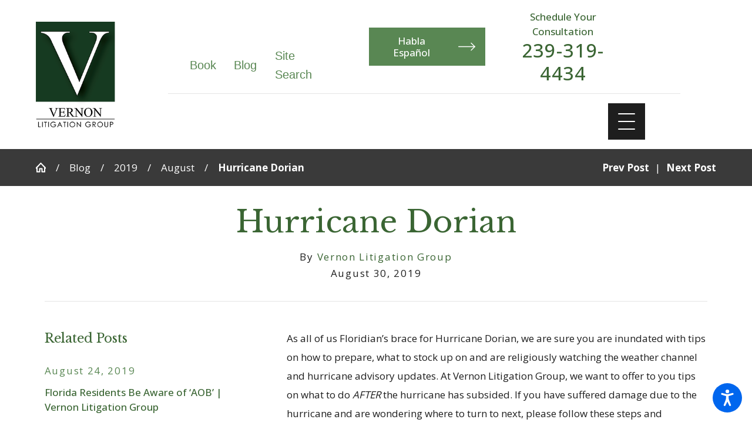

--- FILE ---
content_type: text/html; charset=utf-8
request_url: https://www.vernonlitigation.com/blog/2019/august/hurricane-dorian/
body_size: 32755
content:
<!DOCTYPE html>
<html lang="en" data-anim="1" data-prlx="1" data-flr="1" data-i="x37dc20xp4z" data-is="smqk_zu36vj" data-gmap="AIzaSyCwJTxKcuNS02C2aLDwKK936ndO_olmIKY" data-sa="WKOEODpN3AOeEQ1wy9Xjfk9Edo%2BXhV%2F7%2FqV8AabNEfHmd2AQZ2sF22%2F04D%2F%2FmMc9w1aORq3kxLh28%2FALjIw33o%2Ffo0T2xm4pMylYFO956%2BhjxLQyCk64Ty25iFnHaz0lTTkbUuRkQNQOkDmZ4dKP4KoI8VCF1pf%2B6PrTkwDPkbuLdewz">
<head>
	<title>HURRICANE DORIAN | Vernon Litigation Group</title>
	<link rel="canonical" href="https://www.vernonlitigation.com/blog/2019/august/hurricane-dorian/"/>
	<meta content="text/html; charset=utf-8" http-equiv="Content-Type"/>
	<meta content="initial-scale=1" name="viewport"/>
	<meta http-equiv="X-UA-Compatible" content="IE=edge,chrome=1"/>
	<meta name="description" content="At Vernon Litigation Group, we want to offer to you tips on what to do AFTER the hurricane has subsided.  If you have suffered damage due to the hurricane and are wondering where to turn to next, please follow these steps to avoid construction/ roofing fraud in hopes to protect your finances."/>
	<meta property="og:type" content="website"/>
	<meta property="og:site_name" content="Vernon Litigation Group"/>
	<meta property="og:url" content="https://www.vernonlitigation.com/blog/2019/august/hurricane-dorian/"/>
	<meta property="og:image" content="https://www.vernonlitigation.com/assets/Social-Share.jpg"/>
	<meta name="twitter:card" content="summary_large_image"/>
	<meta name="twitter:image" content="https://www.vernonlitigation.com/assets/Social-Share.jpg"/>
	<meta property="article:publisher" content="https://www.facebook.com/VernonLitigation/"/>
	<meta name="google-site-verification" content="0IJwQKOclDvEo5oizwCzH3lrKKGt-DfI8Naz_iild5E"/>
	<meta name="msvalidate.01" content="4CAD4231C073C278BD040137CB08CFAB"/>
	<style type="text/css">:root{--buttons:#598753;--secondary:#3A6533;--accent:#3A6533;--accent-alt:#598753;--link-alt:#B9EDB3;--main-bg-alt:#3A3A3A;--link:#598753;--inner-bg-alt:#3A3A3A;--primary:#3A6533;--white:#FFFFFF;--main-bg:#FFFFFF;--inner-bg:#FFFFFF;--text:#1E1E1E;--primary-alt:#FFFFFF;--black:#000000;--secondary-alt:#B9EDB3;--text-alt:#FFFFFF;}.lt-bg a,.dk-bg .bg-bx.ulk-bg a{color:var(--link);}.cnt-zn .lt-bg,.lt-bg .bg-bx.lk-bg::before,.dk-bg .bg-bx.ulk-bg::before{background-color:var(--main-bg);}.hdr.lt-bg .mnu-btn{color:var(--main-bg-alt);}.lt-bg.alt-bg .bg-bx.lk-bg .bg-bx.lk-bg::before,.lt-bg.alt-bg,.lt-bg.alt-bg .angled::before,.lt-bg.alt-bg.angled::before{background-color:var(--main-bg);color:var(--text);}.lt-bg .bg-bx.lk-bg .bg-bx.lk-bg::before,.lt-bg,.lt-bg .angled::before,.lt-bg.angled::before{background-color:var(--inner-bg);color:var(--text);}.lt-bg .fnt_tc-big,.dk-bg .bg-bx.ulk-bg .fnt_tc-big{color:var(--primary);}.lt-bg .fnt_tc-k,.dk-bg .bg-bx.ulk-bg .fnt_tc-k{color:var(--secondary);}.lt-bg [class*="-secondary"],.dk-bg .bg-bx.ulk-bg [class*="-secondary"]{fill:var(--secondary);}.lt-bg .cnt-stl h6,.lt-bg .fnt_tc-6,.lt-bg .cnt-stl h6,.dk-bg .bg-bx.ulk-bg h6{color:var(--secondary);}.lt-bg h1,.lt-bg .fnt_tc-1,.dk-bg .bg-bx.ulk-bg h1,.dk-bg .bg-bx.ulk-bg .fnt_tc-1,section.lt-bg header > *:first-child:not(a),section.dk-bg .bg-bx.ulk-bg header > *:first-child:not(a){color:var(--primary);}body .lt-bg .btn.v1,body .dk-bg .btn.v1{color:var(--text-alt);background-color:var(--buttons);}.btn.v2{border:1px solid var(--buttons);}.lt-bg .btn.v2,.dk-bg .bg-bx.ulk-bg .btn.v2{color:var(--primary);}body.overlap .hdr{background-color:transparent;}.lt-bg [class*="bdr_"],.dk-bg .bg-bx.ulk-bg [class*="bdr_"]{border-color:rgba(0,0,0,0.1);}@media screen and (max-width: 1024px){.overlap .dk-bg.hdr,.overlap .lt-bg.hdr{background-color:transparent;}}</style>
	<style type="text/css">@import url('https://fonts.googleapis.com/css?family=Libre+Baskerville|Open+Sans:400,500,700&display=block');:root{--fnt-t:"Libre Baskerville", serif;--fnt-m:"Open Sans", sans-serif;--fnt-cnt-s:1rem;--fnt-cnt-lh:1.9;--fnt-t-1-ff:"Libre Baskerville", serif;--fnt-t-1-s:3.778rem;--fnt-t-1-lh:1.176;--fnt-t-1-ls:0em;--fnt-t-1-w:400;--fnt-t-1-tt:none;--fnt-t-2-ff:"Open Sans", sans-serif;--fnt-t-2-s:1.333rem;--fnt-t-2-lh:1.208;--fnt-t-2-ls:.05em;--fnt-t-2-w:500;--fnt-t-2-tt:uppercase;--fnt-t-big-ff:"Libre Baskerville", serif;--fnt-t-big-s:5.5rem;--fnt-t-big-lh:1.025;--fnt-t-big-ls:0em;--fnt-t-big-w:400;--fnt-t-big-tt:none;--fnt-t-k-ff:"Open Sans", sans-serif;--fnt-t-k-s:1em;--fnt-t-k-lh:1.222;--fnt-t-k-ls:.05em;--fnt-t-k-w:500;--fnt-t-k-tt:uppercase;--fnt-t-6-ff:"Open Sans", sans-serif;--fnt-t-6-s:1rem;--fnt-t-6-lh:1.5;--fnt-t-6-ls:0em;--fnt-t-6-w:500;--fnt-t-6-tt:none;--btn-v1-ff:"Open Sans", sans-serif;--btn-v1-s:1rem;--btn-v1-lh:1.2;--btn-v1-ls:0;--btn-v1-w:500;--btn-v1-tt:none;--btn-v2-ff:"Open Sans", sans-serif;--btn-v2-s:1rem;--btn-v2-lh:1.2;--btn-v2-ls:0;--btn-v2-w:500;--btn-v2-tt:none;}body{font-family:"Open Sans", sans-serif;line-height:var(--fnt-cnt-lh);}[class*="fnt_t-"]{display:block;font-style:normal;}h1,.fnt_t-1,section header > :first-child:not(a):not(.fnt_t-big):not(.fnt_t-k){font-family:var(--fnt-t-1-ff);font-size:var(--fnt-t-1-s);letter-spacing:var(--fnt-t-1-ls);line-height:var(--fnt-t-1-lh);font-weight:var(--fnt-t-1-w);text-transform:var(--fnt-t-1-tt);word-break:break-word;}.fnt_t-6,.cnt-stl h6{font-family:var(--fnt-t-6-ff);font-size:var(--fnt-t-6-s);letter-spacing:var(--fnt-t-6-ls);line-height:var(--fnt-t-6-lh);font-weight:var(--fnt-t-6-w);text-transform:var(--fnt-t-6-tt);}h2,.cnt-stl h2,.fnt_t-2{font-family:var(--fnt-t-2-ff);font-size:var(--fnt-t-2-s);letter-spacing:var(--fnt-t-2-ls);line-height:var(--fnt-t-2-lh);font-weight:var(--fnt-t-2-w);text-transform:var(--fnt-t-2-tt);}.fnt_t-big{font-family:var(--fnt-t-big-ff);font-size:var(--fnt-t-big-s);letter-spacing:var(--fnt-t-big-ls);line-height:var(--fnt-t-big-lh);font-weight:var(--fnt-t-big-w);text-transform:var(--fnt-t-big-tt);word-break:break-word;}.fnt_t-k{font-family:var(--fnt-t-k-ff);font-size:var(--fnt-t-k-s);letter-spacing:var(--fnt-t-k-ls);line-height:var(--fnt-t-k-lh);font-weight:var(--fnt-t-k-w);text-transform:var(--fnt-t-k-tt);}.btn.v1{font-family:var(--btn-v1-ff);font-size:var(--btn-v1-s);letter-spacing:var(--btn-v1-ls);line-height:var(--btn-v1-lh);font-weight:var(--btn-v1-w);text-transform:var(--btn-v1-tt);}.btn.v2{font-family:var(--btn-v2-ff);font-size:var(--btn-v2-s);letter-spacing:var(--btn-v2-ls);line-height:var(--btn-v2-lh);font-weight:var(--btn-v2-w);text-transform:var(--btn-v2-tt);}@media screen and (max-width: 1600px){h1,.fnt_t-1,section header > :first-child:not(a):not(.fnt_t-big):not(.fnt_t-k){font-size:calc(3.778rem * 0.95);}.fnt_t-big{font-size:calc(5.5rem * 0.85);}}@media screen and (max-width: 1280px){h1,.fnt_t-1,section header > :first-child:not(a):not(.fnt_t-big):not(.fnt_t-k){font-size:calc(3.778rem * 0.9);}}@media screen and (max-width: 800px){.fnt_t-big{font-size:calc(4.333rem * 0.65);}}@media screen and (max-width: 500px){h1,.fnt_t-1,section header > :first-child:not(a):not(.fnt_t-big):not(.fnt_t-k){font-size:calc(3.778rem * 0.7);}.fnt_t-2{font-size:calc(1.333rem * 0.8);}.fnt_t-big{font-size:calc(5.5rem * 0.6);}}@media screen and (max-width: 380px){.fnt_t-big{font-size:calc(5.5rem * 0.5);}}</style>
	<style type="text/css">html{font-size:calc(15px + (18 - 15) * ((100vw - 1601px) / (1920 - 1601)));}*,::before,::after{box-sizing:border-box;}html{border:0px;}body{margin:0px;padding:0px;}section{position:relative;overflow:hidden;}[class*="mn_"]{width:100%;max-width:100%;margin:0 auto;position:relative;}ol,ul{list-style:none;padding:0;margin:0;}img{border:none;max-width:100%;}button{border:0px;}button{border:none;font-family:inherit;font-size:inherit;line-height:inherit;outline:none;cursor:pointer;margin:0;padding:0;background-color:transparent;}a{text-decoration:none;}icon svg,svg[data-use]{height:1em;width:1em;fill:currentcolor;}svg use:empty{display:none;}[data-src],[data-bg],[data-src].loading,[data-bg].loading,picture.loading img{filter:blur(3px);-webkit-filter:blur(3px);opacity:0;transition:none !important;}img{transition:opacity .5s ease 1s, filter .5s ease 1s !important;}.blk{display:block;}.rlt,.psu-bfr,.psu-aft,.bg-bx{position:relative;z-index:1;}.psu-bfr::before,.psu-aft::after,.bg-bx::before{content:'';position:absolute;width:100%;height:100%;top:0;left:0;z-index:-1;}#HeaderZone{z-index:10;position:relative;}.half,.col-50-50 > *{width:50%;}.hdr .mnu-btn.mbl{display:none;position:fixed;bottom:1em;left:1em;z-index:3;transform:translate(0,0);}.ui-scroll{overflow:auto;}.btn{position:relative;text-align:center;overflow:hidden;display:inline-flex;align-items:center;}[class*="flx"]{align-items:stretch;align-content:space-around;display:flex;}.f_rev{flex-direction:row-reverse;}[class*="flx"] .fit{flex:0 0 auto;}[class*="flx"] .ato{flex:1 1 auto;}[class*="flx"] .str{align-self:stretch;}.f_c{justify-content:center;}.f_sb{justify-content:space-between;}body .f_m{align-items:center;}.f_clm{flex-direction:column;}.pnl-grp .lt-bg,.pnl-grp .dk-bg{background-color:transparent;}.pnl-grp > .bx > section + section{padding-top:0 !important;}.acc-opt.v1 .acc-mnu{visibility:hidden;transform:translateX(-100%);position:fixed;}.acc-opt.v1 .fltr{position:fixed;width:1rem !important;height:1rem !important;font-size:50px;bottom:1rem;right:1rem;opacity:1;z-index:2;}.acc-opt.v1 .fltr circle{fill:#0066EE;}.acc-opt.v1 .fltr path{fill:#fff;}html:not(.cms-content) .el-tab-box .el-tab-panel:not(.active),html:not(.cms-content) .el-tab-box .el-panel:not(.active){display:none;visibility:hidden;}@media screen and (min-width: 1281px){.hdr .mnu-btn.dkp{display:none;}[class*="ato-sz"][class*="flx-"][class*='-grd'] > li:nth-last-of-type(3n):first-of-type{width:calc(var(--third) - var(--grd-sp));}}@media screen and (max-width: 1600px){html{font-size:calc(15px + (18 - 15) * ((100vw - 1281px) / (1600 - 1281)));}html main br{display:none;}[data-role="scroller"] [class*='-grd'][data-role="list"].sl_ato-rsp [data-role="item"].fifth{max-width:calc(var(--fourth) - var(--grd-sp));}}@media screen and (max-width: 1280px){html{font-size:calc(14px + (17 - 14) * ((100vw - 801px) / (1280 - 801)));}.hdr .mnu-btn.dkp{display:block;}.hdr .nv{display:none;}}@media screen and (max-width: 1024px){.hd-1024{display:none !important;}section[class*="pd_v"]{padding-top:0!important;padding-bottom:0!important;}[class*="mn_"]{padding-left:0 !important;padding-right:0 !important;}[class*='flx'][class*="-ato-rsp"],[class*='flx'][class*="-blk-1024"]{display:block;}[class*='flx'][class*="-ato-rsp"] > ul,[class*='flx'][class*="-ato-rsp"] > li,[class*='flx'][class*="-ato-rsp"] > header,[class*='flx'][class*="-ato-rsp"] > div,[class*='flx'][class*="-ato-rsp"] > picture:not([class*="rsp_img"]),[class*='flx'][class*="-blk-1024"] > ul:not([class*="-grd"]):not([class*="rsp_img"]),[class*='flx'][class*="-blk-1024"] > li:not([class*="-grd"]):not([class*="rsp_img"]),[class*='flx'][class*="-blk-1024"] > header:not([class*="-grd"]):not([class*="rsp_img"]),[class*='flx'][class*="-blk-1024"] > div:not([class*="-grd"]):not([class*="rsp_img"]),[class*='flx'][class*="-blk-1024"] > picture:not([class*="-grd"]):not([class*="rsp_img"]){width:100% !important;margin-left:0 !important;margin-right:0 !important;max-width:100% !important;}.f_sb[class*="-ato-rsp"] > ul,.f_sb[class*="-ato-rsp"] > header,.f_sb[class*="-ato-rsp"] > div,.f_sb[class*="-ato-rsp"] > picture,.f_sb[class*='flx'][class*="-ato-rsp"] > ul,.f_sb[class*='flx'][class*="-ato-rsp"] > header,.f_sb[class*='flx'][class*="-ato-rsp"] > div,.f_sb[class*='flx'][class*="-ato-rsp"] > picture,.f_is-olp[class*='flx'][class*="-ato-rsp"] > ul,.f_is-olp[class*='flx'][class*="-ato-rsp"] > header,.f_is-olp[class*='flx'][class*="-ato-rsp"] > div,.f_is-olp[class*='flx'][class*="-ato-rsp"] > picture{width:100% !important;}}@media screen and (max-width: 800px){html{font-size:calc(16px + (18 - 16) * ((100vw - 501px) / (800 - 501)));}.hdr .mnu-btn.mbl{display:block;}}@media screen and (max-width: 500px){html{font-size:calc(15px + (17 - 15) * ((100vw - 320px) / (500 - 320)));}}@media screen and (min-width: 359px) and (max-width: 360px){html{font-size:15.444px;}}</style>
	<style type="text/css">.overlap #HeaderZone{position:absolute;width:100%;top:0;left:0;}.mn_tn{max-width:calc(77.777rem + calc((20 * 1px) + (88 - 20) * ((100vw - 320px) / (1920 - 320))) * 2);}.bdr_t{border-top-width:1px;border-top-style:solid;}.f_b{align-items:flex-end;}[class*="pd-h-"]::after{content:'';display:block;width:100%;}.pd_v{padding-top:calc((30 * 1px) + (110 - 30) * ((100vw - 320px) / (1920 - 320)));padding-bottom:calc((30 * 1px) + (110 - 30) * ((100vw - 320px) / (1920 - 320)));}.f_sb > .half{width:calc( 50% - 4.2% );}.xpnd[data-role="panel"] + a.rd-mr.flx[data-role="btn"]{display:flex;}a.rd-mr[data-role="btn"] strong{text-transform:uppercase;font-weight:500;color:#51555B;}.full{width:100%;}.lt-bg .dk-lg{display:block;}.mrg_tp-10{margin-top:calc(calc((30 * 1px) + (45 - 30) * ((100vw - 320px) / (1920 - 320))) * .2);}.mrg_bt-30{margin-bottom:calc(calc((30 * 1px) + (45 - 30) * ((100vw - 320px) / (1920 - 320))) * .6);}html:not(.cms-content) .xpnd[data-role="panel"][aria-hidden="true"]{height:0;}.xpnd[data-role="panel"]{transition:height .5s ease 0s, padding .5s ease 0s, margin .5s ease 0s;position:relative;overflow:hidden;visibility:visible;}[class*='flx'][class*='-grd']{flex-wrap:wrap;position:relative;width:calc(100% + 1.889rem);left:calc(1.889rem * -.5);margin-top:calc( 1.889rem * -.5);margin-bottom:calc( 1.889rem * -.5);}[class*='flx'][class*='-grd'][class*='-sml']{width:calc(100% + (1.889rem * .5));left:calc((1.889rem * .5) * -.5);margin-top:calc( (1.889rem * .5) * -.5);margin-bottom:calc( (1.889rem * .5) * -.5);}[class*='flx'][class*='-grd'] > li{margin:calc((1.889rem - 0.111rem) * .5);flex:1 1 auto;}[class*='flx'][class*='-grd'] > li.fit{flex:0 1 auto;}[class*='flx'][class*='-grd'][class*='-sml'] > li{margin:calc(((1.889rem * .5) - 0.111rem) * .5);}.img-bg{position:absolute;left:0;top:0;width:100%;height:100%;overflow:hidden;pointer-events:none;}picture{display:block;position:relative;}.img-bg img{position:relative;left:50%;top:50%;width:auto;height:auto;min-width:calc(100% + 2px);min-height:calc(100% + 2px);transform:translate(-50%,-50%);pointer-events:none;}.btn.v1{z-index:1;overflow:hidden;text-align:center;display:inline-flex;align-items:center;padding:0.75em 1.02em 0.75em 1.02em;transition:background-color 0.3s ease 0s, color 0.3s ease 0s;}.btn.v2{z-index:1;overflow:hidden;text-align:center;display:inline-flex;align-items:center;padding:0.75em 1.02em 0.75em 1.02em;transition:background-color 0.3s ease 0s, color 0.3s ease 0s;}.btn.v1 svg{display:block;flex:0 0 auto;position:relative;color:currentColor;font-size:1.7rem;margin-left:1.388rem;}.btn.v2 svg{display:block;flex:0 0 auto;position:relative;color:currentColor;font-size:1.7rem;margin-left:1.388rem;}.btn.v3{z-index:1;overflow:hidden;text-align:center;padding:calc(0.75em * 0.5) 0 calc(0.75em * 0.5) 0;transition:color 0.3s ease 0s;text-transform:uppercase;line-height:1;}.hdr .mnu-btn{align-self:center;}.hdr .mnu-btn{display:block;position:relative;cursor:pointer;padding:0.95rem;width:3.68rem;height:3.68rem;}.hdr .mnu-btn svg{font-size:1.778rem;}.dk-lg,.lt-lg{display:none;}.hdr .tp-lg{max-width:calc((114 * 1px) + (150 - 114) * ((100vw - 320px) / (1920 - 320)));}.pd_bt{padding-bottom:1rem;}.pd_h{padding-left:calc((20 * 1px) + (88 - 20) * ((100vw - 320px) / (1920 - 320)));padding-right:calc((20 * 1px) + (88 - 20) * ((100vw - 320px) / (1920 - 320)));}.pd_h-30{padding-left:calc(calc((20 * 1px) + (88 - 20) * ((100vw - 320px) / (1920 - 320))) * .6);padding-right:calc(calc((20 * 1px) + (88 - 20) * ((100vw - 320px) / (1920 - 320))) * .6);}.pd_tp{padding-top:1rem;}.mrg_lt-70{margin-left:calc(1rem * 1.4);}.pd_bt-20{padding-bottom:calc(1rem * .4);}.pd_tp-20{padding-top:calc(1rem * .4);}.pd_v-30{padding-top:calc(calc((30 * 1px) + (110 - 30) * ((100vw - 320px) / (1920 - 320))) * .6);padding-bottom:calc(calc((30 * 1px) + (110 - 30) * ((100vw - 320px) / (1920 - 320))) * .6);}.ta_c{text-align:center;}.mrg_lt-90{margin-left:calc(1rem * 1.8);}.mrg_tp-20{margin-top:calc(calc((30 * 1px) + (45 - 30) * ((100vw - 320px) / (1920 - 320))) * .4);}.pd_v-30{padding-top:calc(calc((30 * 1px) + (110 - 30) * ((100vw - 320px) / (1920 - 320))) * .6);padding-bottom:calc(calc((30 * 1px) + (110 - 30) * ((100vw - 320px) / (1920 - 320))) * .6);}.pd_v-10{padding-top:calc(calc((30 * 1px) + (110 - 30) * ((100vw - 320px) / (1920 - 320))) * .2);padding-bottom:calc(calc((30 * 1px) + (110 - 30) * ((100vw - 320px) / (1920 - 320))) * .2);}.mrg_rt-90{margin-right:calc(1rem * 1.8);}.mrg_tp-40{margin-top:calc(calc((30 * 1px) + (45 - 30) * ((100vw - 320px) / (1920 - 320))) * .8);}.bg-wrp{position:absolute;top:0;left:0;width:100%;height:100%;}[class*="mn_"]{width:100%;max-width:100%;margin:0 auto;position:relative;padding-left:calc((20 * 1px) + (88 - 20) * ((100vw - 320px) / (1920 - 320)));padding-right:calc((20 * 1px) + (88 - 20) * ((100vw - 320px) / (1920 - 320)));}.mn_wd{max-width:calc(93.333rem + calc((20 * 1px) + (88 - 20) * ((100vw - 320px) / (1920 - 320))) * 2);}.mrg_bt-20{margin-bottom:calc(calc((30 * 1px) + (45 - 30) * ((100vw - 320px) / (1920 - 320))) * .4);}.hdr-flr{display:inline-block;font-size:5rem;margin-top:-2rem;margin-bottom:-2rem;}.cnt-stl > *:first-child{margin-top:0;}.cnt-stl > *:last-child{margin-bottom:0;}.f_r{justify-content:flex-end;}_.hdr.v2 .mn_wd{padding-right:0;}.hdr.v2 .tp-nv a,.hdr .nv ul:not(.mbl-loc-lst) li a{outline:none;line-height:1.2;font-size:calc(1.2rem * 1);font-weight:500;text-transform:none;font-family:"Montserrat", sans-serif;letter-spacing:0;}.two-thirds{width:66.666%;}.m_ato{margin-left:auto;margin-right:auto;display:block;}.mrg_bt-10{margin-bottom:calc(calc((30 * 1px) + (45 - 30) * ((100vw - 320px) / (1920 - 320))) * .2);}.hdr .btn-tp{position:fixed;right:0;top:0;transform:translateX(100%);visibility:hidden;opacity:0;pointer-events:none;transition:var(--btn-trn-sp) var(--btn-trn-tf) 0s;padding:1.222rem;border-radius:0;}.hdr .anchor-link{position:absolute;top:0;left:0;}[data-role="scroller"] [data-role="item"]{flex:0 0 auto !important;transition:opacity var(--sl-trn-sp) var(--sl-trn-tf) 0s;}[data-role="scroller"] [data-role="list"]{flex-wrap:nowrap !important;position:relative;transition:transform var(--sl-trn-sp) var(--sl-trn-tf) 0s, margin var(--sl-trn-sp) var(--sl-trn-tf) 0s;}[data-role="scroller"] [data-role="container"]{position:relative;overflow:hidden;}[class*='flx'][class*='-grd'] > li.third{max-width:calc(33.333% - 1.889rem);}.third{width:33.333%;}[class*='flx'][class*='-grd'] > li.fifth{max-width:calc(20% - 1.889rem);}.fifth{width:20%;}.dk-bg .lt-lg{display:block;}@media screen and (min-width: 801px){.hdr.v2 .mbl-loc-inf{display:none;}}@media screen and (min-width: 1025px){.anm_fl,.anm_hlf-l,.anm_hlf-r,.anm_seq-itm > *,.anm_seq-lst > li,.anm_seq-itm-sp > *{opacity:0;transition:opacity 1s ease 0s, transform 1s ease 0s;}.anm_fl,.anm_seq-itm > *{transform:translateY(2rem);}.hdr .tp-br,.hdr .nv-bx{padding-right:calc((20 * 1px) + (88 - 20) * ((100vw - 320px) / (1920 - 320)));}.hdr .nv > ul > li > a::before,.hdr .nv > ul > li > a::before{height:3px;background-color:#BCA782;top:-1px;opacity:0;transition:opacity .3s ease 0s;}}@media screen and (min-width: 1349px) and (max-width: 1350px){.anm_fl,.anm_hlf-l,.anm_hlf-r,.anm_seq-itm > *,.anm_seq-itm-sp > *,.anm_seq-lst > li{opacity:1 !important;transform:none !important;}.hdr .tp-lg img{width:137px;height:181px;}}@media screen and (min-width:1281px){.hdr.v1 .nv{display:block;position:fixed;width:32em;height:100vh;left:0;top:0;z-index:2;overflow:auto;padding-bottom:4em;transform:translateX(-100%);transition:transform .3s ease 0s, visibility 0s ease .3s;box-shadow:0.1em 0.1em 1em rgb(0 0 0 / 20%);}#HeaderV1QuickLinksMobile{display:none;}#HeaderV2Cstm .tp-lg{left:-17em;position:relative;}}@media screen and (max-width:1280px){[data-role="scroller"] [class*='-grd'][data-role="list"].sl_ato-rsp [data-role="item"].fourth,[data-role="scroller"] [class*='-grd'][data-role="list"].sl_ato-rsp [data-role="item"].fifth{max-width:calc(33.333% - 1.889rem);}[data-role="scroller"] [data-role="list"].sl_ato-rsp [data-role="item"].fourth,[data-role="scroller"] [data-role="list"].sl_ato-rsp [data-role="item"].fifth{width:33.333%;}#HeaderV2Cstm .tp-br{justify-content:center;}#HeaderV2Cstm .tp-br .br-cnt{display:none;}}@media screen and (max-width: 1024px){.btn.v1::before{content:"";position:absolute;width:100%;height:100%;top:0;left:0;opacity:0;background-color:#FFFFFF;transition:opacity 0.3s ease 0s;}.rsp_pd{padding:calc((30 * 1px) + (110 - 30) * ((100vw - 320px) / (1920 - 320))) calc((20 * 1px) + (88 - 20) * ((100vw - 320px) / (1920 - 320))) !important;}.rsp_pd-h{padding-left:calc((20 * 1px) + (88 - 20) * ((100vw - 320px) / (1920 - 320))) !important;padding-right:calc((20 * 1px) + (88 - 20) * ((100vw - 320px) / (1920 - 320))) !important;}}@media screen and (max-width: 800px){.hd-800{display:none;}.hdr .lft-sd{justify-content:space-between!important;width:100%;}.hdr.v2 .tp-lg{margin-left:auto;margin-right:auto;}[data-role="scroller"] [class*='-grd'][data-role="list"].sl_ato-rsp [data-role="item"].fifth,[data-role="scroller"] [class*='-grd'][data-role="list"].sl_ato-rsp [data-role="item"].sixth{max-width:calc(50% - 1.889rem);}[data-role="scroller"] [data-role="list"].sl_ato-rsp [data-role="item"].fifth,[data-role="scroller"] [data-role="list"].sl_ato-rsp [data-role="item"].sixth,[data-role="scroller"] [data-role="list"].sl_ato-rsp [data-role="item"].seventh{width:50%;}.hd-800{display:none !important;}}@media screen and (max-width: 500px){[class*='flx'][class*="-blk-500"][class*="-grd"] > li:not(#_){max-width:none;width:100%;margin-left:0;margin-right:0;}.cls-gp-500 > *:first-child,.cls-gp-500 > .cms-repeater-placeholder:first-child ~ *:nth-child(2){margin-top:0 !important;}[data-role="scroller"] [class*='-grd'][data-role="list"].sl_itm-100-500 [data-role="item"]{max-width:calc(100% - 1.889rem) !important;}[data-role="scroller"] [data-role="list"].sl_itm-100-500 [data-role="item"]{width:100% !important;}}@media screen and (min-width: 412px) and (max-width: 413px){.hdr .tp-lg img{width:115.56px;height:152.58px;}}@media screen and (min-width: 359px) and (max-width: 360px){.hdr .tp-lg img{width:115.56px;height:152.58px;}}</style>
	<style type="text/css">.sb-bnr.v1 .pd-h-::after{padding-top:30%;}.sb-bnr.v1{padding-top:0 !important;}@media screen and (min-width: 1281px){.cnt.v3 .iso-img{transform:translate(-3rem, 2rem);}}@media screen and (min-width: 1025px){.cnt.v3 .img::after{padding-bottom:110%;}.cnt.v3 .iso-img{position:absolute;left:0;bottom:0;max-width:58%;}.sb-bnr.v1 .bg-bx{margin-top:-6rem;}}@media screen and (min-width: 1349px) and (max-width: 1350px){.hdr-flr{display:none !important;}.cnt.v3 img,.cnt.v1 img,.sb-bnr.v1 img,.sb-bnr.v2 img,.cta.v1 img{display:none;}}@media screen and (min-width: 359px) and (max-width: 360px){.hdr-flr{display:none !important;}.sb-bnr.v1 img,.sb-bnr.v2 img,.cta.v1 img,.cnt.v3 img{display:none;}}</style>
	<!-- Meta Pixel Code -->
	<script type="text/javascript">
(function(n){var t=n.Process||{},i=function(n){var t=+n;return isNaN(t)?n:t},u=function(n){return decodeURIComponent(n.replace(/\+/g,"%20"))},h=/\{(.+?)\}/g,c=window.location.hash&&window.location.hash[1]==="~"&&!/\bSPPC=./i.test(document.cookie||""),s=[],e=null,r=null,o=null,f=null;t.Page=function(n){for(var i=n.length;i--;)c?s.push(n[i]):t.Element(document.getElementById(n[i]))};t.Delayed=function(){var n,i;for(r=null;n=s.shift();)t.Element(document.getElementById(n));try{i=new CustomEvent("process.delayed",{bubbles:!0,cancelable:!0});document.documentElement.dispatchEvent(i)}catch(u){}};t.Element=function(n){if(n)switch(n.getAttribute("data-process")){case"if":t.If(n);break;case"replace":t.Replace(n);break;default:t.Fix(n)}};t.Replace=function(n){var i,f=n.parentNode,r=document.createTextNode(t.Get(n.getAttribute("data-replace"))),u=n.firstElementChild;u&&u.getAttribute&&(i=u.getAttribute("href"))&&i.substring(0,4)==="tel:"&&(i=document.createElement("a"),i.setAttribute("href","tel:"+r.data),i.appendChild(document.createTextNode(r.data)),r=i);f.insertBefore(r,n);f.removeChild(n)};t.Fix=function(n){var r,u,i,f=n.attributes.length,e=n.childNodes.length;if(n.nodeName==="SCRIPT"){n.parentNode.removeChild(n);return}while(f--)r=n.attributes[f],r.name.substring(0,13)=="data-replace-"&&(u=r.name.substring(13),n.setAttribute(u,t.Get(r.value)),n.removeAttribute(r.name));while(e--)i=n.childNodes[e],i.nodeType===3&&i.data&&i.data.indexOf("{")>=0&&(i.data=t.Get(i.data))};t.If=function(n){for(var i,u,f,e,o=n.parentNode,s=n.attributes.length,r=undefined;s--;){i=n.attributes[s];switch(i.name){case"field":r=t.Check(n,t.Get(i.value));break;case"nofield":r=!t.Check(n,t.Get(i.value))}if(r!==undefined)break}if(r)for(u=n.childNodes,f=0,e=u.length;f<e;f++)o.insertBefore(u[0],n);o.removeChild(n)};t.Check=function(n,r){for(var u,f,e=n.attributes.length;e--;){u=n.attributes[e];switch(u.name){case"equals":return r==t.Get(u.value);case"gt":case"greaterthan":case"morethan":return i(r)>i(t.Get(u.value));case"gte":return i(r)>=i(t.Get(u.value));case"lt":case"lessthan":case"lesserthan":return i(r)<i(t.Get(u.value));case"lte":return i(r)<=i(t.Get(u.value));case"ne":case"notequals":return r!=t.Get(u.value);case"contains":return f=t.Get(u.value),r.indexOf(f>=0);case"notcontains":return f=t.Get(u.value),!r.indexOf(f>=0);case"in":return f=t.Get(u.value),t.InArray(r,(""+f).split(","));case"notin":return f=t.Get(u.value),!t.InArray(r,(""+f).split(","));case"between":return f=t.Get(u.value).Split(","),f.length==2&&i(r)>=i(f[0])&&i(r)<=i(f[1])?!0:!1}}return!!r};t.InArray=function(n,t){for(var i=t.length;i--;)if(t[i]==n)return!0;return!1};t.Get=function(n){return n.replace(h,function(n,i){var r=i.split("/"),f=r.shift();return t.Data(f.split(":"),0,r[0])||u(r.shift()||"")})};t.Data=function(n,i,r){var u;switch(n[i].toLowerCase()){case"f":return t.Format(n[i+1],n,i+2,r);case"if":return t.Data(n,i+1)?n.pop():"";case"ifno":case"ifnot":return t.Data(n,i+1)?"":n.pop();case"q":case"querystring":return t.Query(n[i+1])||"";case"session":case"cookie":return t.Cookie(n[i+1])||"";case"number":return t.Number(n[i+1],r)||"";case"request":return u=t.Cookie("RWQ")||window.location.search,u&&u[0]==="?"&&n[i+1]&&n[i+1][0]!="?"&&(u=u.substr(1)),u;case"u":return t.UserData(n[i+1])||"";default:return""}};t.Format=function(n,i,r,u){var h,f,s,e,o;if(!n||r>i.length-1)return"";if(h=null,f=null,n=n.toLowerCase(),e=0,n=="binary")e=2;else if(r+1<i.length)switch(n){case"p":case"phone":case"p2":case"phone2":case"p3":case"phone3":i[r].indexOf("0")>=0&&(f=i[r],e=1);break;default:s=parseInt(i[r]);isNaN(s)||(h=s,e=1)}o=t.Data(i,r+e,u);switch(n){case"p":case"phone":return t.Phone(""+o,f);case"p2":case"phone2":return t.Phone(""+o,f||"000.000.0000");case"p3":case"phone3":return t.Phone(""+o,f||"000-000-0000");case"tel":return t.Phone(""+o,f||"0000000000")}};t.Phone=function(n,t){var u,i,f,r;if(!n)return"";if(u=n.replace(/\D+/g,""),u.length<10)return n;for(i=(t||"(000) 000-0000").split(""),f=0,r=0;r<i.length;r++)i[r]=="0"&&(f<u.length?i[r]=u[f++]:(i.splice(r,1),r--));return f==10&&u.length>10&&i.push(" x"+u.substring(10)),i.join("")};t.Query=function(n){var r,f,o,i,s;if(!e)for(e={},r=t.Cookie("RWQ")||window.location.search,f=r?r.substring(1).split("&"):[],o=f.length;o--;)i=f[o].split("="),s=u(i.shift()).toLowerCase(),e[s]=i.length?u(i.join("=")):null;return e[n.toLowerCase()]};t.Cookie=function(n){var f,i,o,e,t;if(!r)for(r={},f=document.cookie?document.cookie.split("; "):[],i=f.length;i--;){o=f[i].split("=");e=u(o.shift()).toLowerCase();t=o.join("=");switch(t[0]){case"#":r[e]=+t.substring(1);break;case":":r[e]=new Date(+t.substring(1));break;case"!":r[e]=t==="!!";break;case"'":r[e]=u(t.substring(1));break;default:r[e]=u(t)}}for(f=n.split("|"),i=0;i<f.length;i++)if(t=r[f[i].toLowerCase()],t)return t;return""};t.UserData=function(n){switch(n){case"DisplayName":return t.Cookie("U_DisplayName")||"";case"TimeOfDay":var r=new Date,i=r.getHours();return i>=17||i<5?"Evening":i<12?"Morning":"Afternoon"}};t.Number=function(n,i){var s,u,r,e;if(!i)return i;if(!o)for(o={},s=(t.Cookie("PHMAP")||"").split(","),e=0;e<s.length;e++)u=(s[e]||"").split("="),u.length===2&&(o[u[0]]=u[1]);return r=o[i],r&&r!=="0"||(r=i),f||(f={}),f[r]=1,r};t.Phones=function(){var n,t;if(f){n=[];for(t in f)f.hasOwnProperty(t)&&n.push(t);return n.join("|")}return null};n.Process=t;document.documentElement&&(document.documentElement.clientWidth<=1280||(t.Cookie("pref")&1)==1)&&(document.documentElement.className+=" minimize")})(this);
(function(){function o(){var r,n,u;for(v(),f=!0,n=0;n<t.length;n++)r=t[n],s(r[0],r[1]);for(t.length=0,n=0;n<i.length;n++)u=i[n],l(u);i.length=0;window.removeEventListener("DOMContentLoaded",o)}function v(){for(var t,i,f,e,h=document.querySelectorAll("script[src],script[data-require]"),o=0;o<h.length;o++){var c=h[o],s=c.getAttribute("src"),n=c.getAttribute("data-require");if(s||n)for(t=n&&n[0]==="["?u(a(n)):[],s&&t.push(s),i=0;i<t.length;i++)f=t[i],e=/(.+?)\.\d{13}(\.\w{2,12})$/.exec(f),e&&(f=e[1]+e[2]),r[f]=1}}function s(i,u){var h,c,s,o;if(!f){t.push([i,u]);return}for(h=[],c=!1,o=0;o<i.length;o++){if(s=i[o],!s||e[s])continue;else r[s]||(h.push(s),r[s]=1);c=!0}for(typeof u=="function"&&(c?n.push([i,u]):u(window.jQuery)),o=0;o<h.length;o++)y(h[o])}function y(n){if(n.indexOf("http://")===0)throw new Error("Cannot load scripts over unsecure channel: "+n);else n.indexOf("/common/")===0||n.indexOf("/cms/")===0?w(n):p(n)}function p(n){var t=document.createElement("script");t.setAttribute("async","async");t.setAttribute("src",n);n.indexOf("callback=registerGmap")===-1?t.addEventListener("load",function(){h(n)}):window.registerGmap=function(){h(n)};t.addEventListener("error",function(){throw new Error("Unable to load script: '"+n+"'");});document.head.appendChild(t)}function w(n,t){var i=document.createElement("script");if(i.setAttribute("data-require",'["'+n+'"]'),n.indexOf("/common/usc/js/")===0||n==="/common/usc/p/video.js")if(typeof Promise=="undefined")throw new Error("This browser doesn't support ES6 modules.  Cannot load: '"+n+"'");else i.setAttribute("type","module");typeof t=="string"?i.text=t:i.src=n;document.head.appendChild(i)}function b(){var n=document.documentElement.getAttribute("data-gmap");return n?"&key="+n:""}function u(n){var i,r,u,f,t;for(Array.isArray(n)||(n=[n]),i={},r=0;r<n.length;r++)if(n[r])for(u=c[n[r]]||n[r],Array.isArray(u)||(u=[u]),f=0;f<u.length;f++)t=u[f],t.indexOf("://")!==-1||t[0]==="/"?i[t]=1:t.indexOf("admin/")===0?i["/common/"+t+".js"]=1:t.indexOf("usc/")===0?i["/common/"+t+".js"]=1:t.indexOf("cms/")===0?i["/"+t+".js"]=1:i["/common/js/"+t+".js"]=1;return Object.keys(i)}function h(n){for(var t,o=u(n),r=0;r<o.length;r++)t=o[r],e[t]=1,f?l(t):i.push(t)}function l(t){for(var u,h,r,f=[],i=0;i<n.length;i++)r=n[i],r[0].indexOf(t)!==-1&&f.push(r);for(i=0;i<f.length;i++){var r=f[i],o=r[0],s=[];for(u=0;u<o.length;u++)e[o[u]]||s.push(o[u]);if((r[0]=s,!s.length)&&(h=r[1],h))try{h(window.jQuery)}catch(c){console.warn(c.stack)}}for(i=n.length-1;i>=0;i--)r=n[i],r[0].length||n.splice(i,1)}var a=function(n,t){return(window.JSON2||JSON).parse(n,t)},f=!1,t=[],i=[],r={},e={},n=[],c;document.readyState==="complete"||document.readyState==="loaded"||document.readyState==="interactive"?o():window.addEventListener("DOMContentLoaded",o);c={jquery:["j/jquery.3.x","j/jquery.ui"],"j/jquery":"j/jquery.3.x",poly:"usc/p/poly",cookie:"j/jquery.cookie",jwplayer:"/common/js/v/jwplayer.js",map:"m/gmap",googlemap:"https://maps.googleapis.com/maps/api/js?v=3&libraries=places&callback=registerGmap"+b(),ace:"https://cdnjs.cloudflare.com/ajax/libs/ace/1.4.11/ace.js"};window.requireLoading=function(n){var t=u(n);return t&&r[t[0]]};window.require=window.require2=window.rrequire=function(n,t){var i=u(n),f,r;for(typeof t!="function"&&typeof arguments[2]=="function"&&(t=arguments[2]),f=!1,r=0;r<i.length;r++)i[r].indexOf("jquery")!==-1&&(f=!0);f?(console.warn("Requiring jQuery should be avoided for performance reasons."),s(i,t)):s(i,t)};window.register=h})();
</script>
	<script>
!function(f,b,e,v,n,t,s)
{if(f.fbq)return;n=f.fbq=function(){n.callMethod?
n.callMethod.apply(n,arguments):n.queue.push(arguments)};
if(!f._fbq)f._fbq=n;n.push=n;n.loaded=!0;n.version='2.0';
n.queue=[];t=b.createElement(e);t.async=!0;
t.src=v;s=b.getElementsByTagName(e)[0];
s.parentNode.insertBefore(t,s)}(window, document,'script',
'https://connect.facebook.net/en_US/fbevents.js');
fbq('init', '589633293693522');
fbq('track', 'PageView');
</script>
	<noscript><img height="1" width="1" style="display:none" src="https://www.facebook.com/tr?id=589633293693522&ev=PageView&noscript=1" alt=""></noscript>
	<!-- End Meta Pixel Code -->
	<script>(function(){
var cook = /(?:^|\b)COOK=(.+?)(?:$|;)/.exec( document.cookie )?.[1];
var analytics;
var marketing;
if(cook==='YES'){analytics=true;marketing=true;}
else if(cook==='NO!'){analytics=false;marketing=false;}
else if(cook==='ANALYTICS'){analytics=true;marketing=false;}
else if(cook==='MARKETING'){analytics=false;marketing=true;}
else{analytics=true;marketing=navigator.globalPrivacyControl||window.doNotSell?false:true;}
window.$consentState={analytics,marketing};
})();</script>
<script type="module" src="/common/usc/p/manage-cookies.js"></script>
</head>
<body class="b-blog p-hurricane-dorian" data-config="0uaxr1n6.ouy\35l8bnbz.t2t\vyigh19b.4gn\jua81bbc.x1_" data-id="19299636" data-s="35" data-i="320161" data-p="132" data-fk="1192653">
	<header id="HeaderZone"><nav class="acc-opt v1 lt-bg transparent-bg" id="AccessibilityOptionsV1" data-showhide="true" data-action="panel" data-html-class="true" data-class-name="opt-opn">
	
	
	<svg viewBox="0 0 36 36" class="fltr" style="width: 50px;height: 50px;" title="Open the accessibility options menu" tabindex="0" data-action="open" data-role="btn" data-type="open"><use data-href="/cms/svg/site/smqk_zu36vj.36.2601121641585.svg#accessibility"></use></svg>
	<ul class="acc-mnu pd_tp-70 bdr_r" data-accessibility-menu="true" data-role="panel">
		<li>
			<button class="full flx f_m btn-clr-hvr bdr_b pd_tp pd_bt pd_h-30 rsp_pd-h" title="Close the accessibility options menu" data-role="btn" data-type="close">
				<svg viewBox="0 0 36 36" class="acc-i mrg_rt"><use data-href="/cms/svg/site/smqk_zu36vj.36.2601121641585.svg#accessibility_hide"></use></svg> 
				Close
			</button>
		</li>
		<li>
			<button class="full flx f_m btn-clr-hvr bdr_b pd_tp pd_bt pd_h-30 rsp_pd-h" data-action="content">
				<svg viewBox="0 0 36 36" class="acc-i mrg_rt"><use data-href="/cms/svg/site/smqk_zu36vj.36.2601121641585.svg#accessibility_skip_to_co"></use></svg> 
				Skip to Content
			</button>
		</li>
		<li>
			<button class="full flx f_m btn-clr-hvr bdr_b pd_tp pd_bt pd_h-30 rsp_pd-h" data-action="highContrast">
				<svg viewBox="0 0 36 36" class="acc-i mrg_rt"><use data-href="/cms/svg/site/smqk_zu36vj.36.2601121641585.svg#accessibility_high_contr"></use></svg>
				High Contrast
			</button>
		</li>
		<li>
			<button class="full flx f_m btn-clr-hvr bdr_b pd_tp pd_bt pd_h-30 rsp_pd-h" data-action="largeText">
				<svg viewBox="0 0 36 36" class="acc-i mrg_rt"><use data-href="/cms/svg/site/smqk_zu36vj.36.2601121641585.svg#accessibility_text_size"></use></svg> 
				Increase Text Size
			</button>
		</li>
		<li>
			<button class="full flx f_m btn-clr-hvr bdr_b pd_tp pd_bt pd_h-30 rsp_pd-h" data-action="clear">
				<svg viewBox="0 0 36 36" class="acc-i mrg_rt"><use data-href="/cms/svg/site/smqk_zu36vj.36.2601121641585.svg#accessibility_clear_all"></use></svg> 
				Clear All
			</button>
		</li>
	</ul>
</nav><div class="hdr v2 lt-bg" id="HeaderV2" universal_="true" data-showhide="true" data-header="true" data-class-name="mnu-opn" data-html-class="true">
	
	
	
	
	
	<a name="SiteTop"></a>
	<style>
		.fly-nv {
			display: none;
		}
	</style>
	
	<div class="mn_wd nv-br flx f_sb rlt pd_h rsp_pd-h">
		<div class="lft-sd flx f_m">
			<a class="tp-lg blk fit pd_tp pd_bt" href="/">
				<img class="dk-lg" alt="Vernon Litigation Group" title="Vernon Litigation Group" src="/images/brand/logo-dark.2304242205486.png">
				<img class="lt-lg" alt="Vernon Litigation Group" title="Vernon Litigation Group" src="/images/brand/logo-light.2304242205487.png">
			</a>
		</div>
		<div class="mrg_lt-90 pd_h ato">
			<div class="tp-br flx f_r pd_v-10 hd-800">
				<nav class="tp-nv flx f_b pd_h-30" id="HeaderV2UpperNav">	
					<ul class="flx f_m f_r">
						<li class="mrg_rt-90">
							<a class=" nv-lnk" href="/the-firm/investor-lifeguard/" target="">Book</a>
						</li><li class="mrg_rt-90">
							<a class=" nv-lnk" href="/blog/" target="">Blog</a>
						</li><li class="">
							<a class=" nv-lnk" href="/site-search/" target="">Site Search</a>
						</li>
					</ul>
				</nav>
				<div class="mrg_lt-70" id="HeaderV2EsButton">
					
						<a class="btn v1 mrg_tp-40" href="https://www-vernonlitigation-com.translate.goog/?_x_tr_sl=en&_x_tr_tl=es&_x_tr_hl=en&_x_tr_pto=wapp">Habla Español<svg viewBox="0 0 24 24" role="presentation"><use data-href="/cms/svg/site/smqk_zu36vj.24.2601151616401.svg#btn_icon"></use></svg></a>
					
				</div>
				<div class="flx f_b br-cnt ta_c-500 mrg_lt-70" id="HeaderV2NavBarContent">
					<span id="HeaderV2_1" data-process="if" style="display:none" field="{Cookie:PPCP1/2393194434}">
						<div class="phn ta_c">
							<span class="fnt_t-6 fnt_tc-6 hd-500 blk">Schedule Your Consultation</span>
							<a class="fnt_t-2 fnt_tc-1 blk" href="tel:2393194434" id="HeaderV2_2" data-replace-href="tel:{F:Tel:Cookie:PPCP1/2393194434}"><span id="HeaderV2_3" data-process="replace" data-replace="{F:P3:Cookie:PPCP1/239-319-4434}">239-319-4434</span></a>
						</div>
						<div class="phn ta_c mrg_lt-90">
							
							<a class="fnt_t-2 fnt_tc-1 blk" href="tel:" id="HeaderV2_4" data-replace-href="tel:{F:Tel:Cookie:PPCP2/}"><span id="HeaderV2_5" data-process="replace" data-replace="{F:P3:Cookie:PPCP2/}"></span></a>
						</div>
					</span>
				</div>
			</div>
			<div class="nv-bx flx f_m f_r bdr_t">
				<nav class="nv flx f_m f_r ato rlt el-tab-box rsp_pd" id="HeaderV2TopNav" data-role="panel" data-closing="true">
					<ul class="mnu-nv flx f_sb f_m pd_bt-30 bdr_b pd_h-10">
						<li>
							<a class="blk" href="/site-search/" title="Search Our Site" aria-label="Search Our Site">
								<svg viewBox="0 0 24 24" class="blk" title="Search Icon"><use data-href="/cms/svg/site/smqk_zu36vj.24.2601151616401.svg#search"></use></svg>
							</a>
						</li>
						<li>
							<button class="blk clr-lnk" title="Close the Menu" aria-label="Close the Menu" data-role="btn">
								<svg viewBox="0 0 24 24" class="blk" title="Close the Menu"><use data-href="/cms/svg/site/smqk_zu36vj.24.2601151616401.svg#close"></use></svg>
							</button>
						</li>
					</ul>
					<ul class="flx str f_t " role="menubar" aria-label="Top Navigation">
						<li class=" flx  ato rlt" role="menuitem">
							<a class="mrg_rt-90  ato str blk ta_l  rlt dt-nv psu-bfr" href="/" target="">
								<span class="rlt blk rlt pd_v-10">Home</span>
							</a>
							
						</li><li class=" flx f_m f_wrp ato rlt" role="menuitem">
							<a class="mrg_rt-90 mrg_lt-90 ato str blk ta_l four-fifths rlt dt-nv psu-bfr" href="/the-firm/" target="">
								<span class="rlt blk rlt pd_v-10">The Firm</span>
							</a>
							
								<span class="el-tab lvl-1 rlt icn fit blk pd_tp-10 pd_bt-10 ta_r pd_h-10 fifth clr-lnk" aria-label="Open child menu of The Firm">
									<svg viewBox="0 0 24 24" class="blk" role="presentation"><use data-href="/cms/svg/site/smqk_zu36vj.24.2601151616401.svg#arrow_down"></use></svg>
								</span>
								<ul class="fly-nv el-panel sld full ui-scroll bg-bx lk-bg pd_v-10 pd_h-20" role="menu">
									<li class=" " role="menuitem" data-closing="true">
										<a class="clr-swp ato blk pd_bt-30 pd_tp-30 " href="/meet-your-team/" target="">Our Team</a>
										
									</li><li class=" " role="menuitem" data-closing="true">
										<a class="clr-swp ato blk pd_bt-30 pd_tp-30 " href="/the-firm/chris-vernon-expert-witness/" target="">Chris Vernon Expert Witness </a>
										
									</li><li class=" " role="menuitem" data-closing="true">
										<a class="clr-swp ato blk pd_bt-30 pd_tp-30 " href="/the-firm/vernon-litigation-group-charities/" target="">Vernon Litigation Group Charities</a>
										
									</li><li class=" " role="menuitem" data-closing="true">
										<a class="clr-swp ato blk pd_bt-30 pd_tp-30 " href="/in-the-news/" target="">In The News</a>
										
									</li><li class=" " role="menuitem" data-closing="true">
										<a class="clr-swp ato blk pd_bt-30 pd_tp-30 " href="/the-firm/investor-lifeguard/" target="">Investor Lifeguard</a>
										
									</li><li class=" " role="menuitem" data-closing="true">
										<a class="clr-swp ato blk pd_bt-30 pd_tp-30 " href="/testimonials/" target="">Testimonials</a>
										
									</li>
								</ul>
							
						</li><li class=" flx f_m f_wrp ato rlt" role="menuitem">
							<a class="mrg_rt-90 mrg_lt-90 ato str blk ta_l four-fifths rlt dt-nv psu-bfr" href="/our-practice-areas/" target="">
								<span class="rlt blk rlt pd_v-10">Practice Areas</span>
							</a>
							
								<span class="el-tab lvl-1 rlt icn fit blk pd_tp-10 pd_bt-10 ta_r pd_h-10 fifth clr-lnk" aria-label="Open child menu of Practice Areas">
									<svg viewBox="0 0 24 24" class="blk" role="presentation"><use data-href="/cms/svg/site/smqk_zu36vj.24.2601151616401.svg#arrow_down"></use></svg>
								</span>
								<ul class="fly-nv el-panel sld full ui-scroll bg-bx lk-bg pd_v-10 pd_h-20" role="menu">
									<li class=" " role="menuitem" data-closing="true">
										<a class="clr-swp ato blk pd_bt-30 pd_tp-30 " href="/practice-areas/mediation/" target="">Mediation</a>
										
									</li><li class=" flx f_m f_wrp el-tab-box" role="menuitem" data-closing="true">
										<a class="clr-swp ato blk pd_bt-30 pd_tp-30 four-fifths" href="/naples-securities-litigation-attorney/" target="">Nationwide Securities Arbitration & Litigation</a>
										
											<span class="el-tab rlt icn fit blk pd_tp-10 pd_bt-10 ta_r fifth clr-lnk" aria-label="Open child menu of Nationwide Securities Arbitration & Litigation">
												<svg viewBox="0 0 24 24" class="blk" role="presentation"><use data-href="/cms/svg/site/smqk_zu36vj.24.2601151616401.svg#arrow_down"></use></svg>
											</span>
											<ul class="full el-panel sld pd_h-10" role="menu">
												<li class="" role="menuitem">
													<a class="blk pd_tp-20 pd_bt-20 clr-swp" href="/naples-securities-litigation-attorney/finra-arbitration/" target="">FINRA Arbitration</a>
												</li><li class="" role="menuitem">
													<a class="blk pd_tp-20 pd_bt-20 clr-swp" href="/naples-securities-litigation-attorney/investment-fraud/" target="">Investment Fraud</a>
												</li><li class="" role="menuitem">
													<a class="blk pd_tp-20 pd_bt-20 clr-swp" href="/naples-securities-litigation-attorney/breach-of-fiduciary-duty/" target="">Breach Of Fiduciary Duty</a>
												</li><li class="" role="menuitem">
													<a class="blk pd_tp-20 pd_bt-20 clr-swp" href="/naples-securities-litigation-attorney/disputes-with-financial-institutions/" target="">Disputes With Financial Institutions</a>
												</li><li class="" role="menuitem">
													<a class="blk pd_tp-20 pd_bt-20 clr-swp" href="/naples-securities-litigation-attorney/finra-brokercheck-/" target="">Brokers being Investigated</a>
												</li>
											</ul>
										
									</li><li class=" " role="menuitem" data-closing="true">
										<a class="clr-swp ato blk pd_bt-30 pd_tp-30 " href="/practice-areas/nationwide-crypto-litigation/" target="">Nationwide Crypto Litigation</a>
										
									</li><li class=" flx f_m f_wrp el-tab-box" role="menuitem" data-closing="true">
										<a class="clr-swp ato blk pd_bt-30 pd_tp-30 four-fifths" href="/nationwide-cyber-litigation-attorney/" target="">Nationwide Cyber Litigation</a>
										
											<span class="el-tab rlt icn fit blk pd_tp-10 pd_bt-10 ta_r fifth clr-lnk" aria-label="Open child menu of Nationwide Cyber Litigation">
												<svg viewBox="0 0 24 24" class="blk" role="presentation"><use data-href="/cms/svg/site/smqk_zu36vj.24.2601151616401.svg#arrow_down"></use></svg>
											</span>
											<ul class="full el-panel sld pd_h-10" role="menu">
												<li class="" role="menuitem">
													<a class="blk pd_tp-20 pd_bt-20 clr-swp" href="/nationwide-cyber-litigation-attorney/wire-theft-fraud/" target="">Wire Theft/Fraud</a>
												</li><li class="" role="menuitem">
													<a class="blk pd_tp-20 pd_bt-20 clr-swp" href="/nationwide-cyber-litigation-attorney/financial-cybercrime/" target="">Financial Cybercrime</a>
												</li>
											</ul>
										
									</li><li class=" flx f_m f_wrp el-tab-box" role="menuitem" data-closing="true">
										<a class="clr-swp ato blk pd_bt-30 pd_tp-30 four-fifths" href="/naples-business-litigation-attorney/" target="">Business Litigation</a>
										
											<span class="el-tab rlt icn fit blk pd_tp-10 pd_bt-10 ta_r fifth clr-lnk" aria-label="Open child menu of Business Litigation">
												<svg viewBox="0 0 24 24" class="blk" role="presentation"><use data-href="/cms/svg/site/smqk_zu36vj.24.2601151616401.svg#arrow_down"></use></svg>
											</span>
											<ul class="full el-panel sld pd_h-10" role="menu">
												<li class="" role="menuitem">
													<a class="blk pd_tp-20 pd_bt-20 clr-swp" href="/nationwide-cyber-litigation-attorney/" target="">Business Financial Cybercrime</a>
												</li><li class="" role="menuitem">
													<a class="blk pd_tp-20 pd_bt-20 clr-swp" href="/naples-business-litigation-attorney/commercial-property-disputes/" target="">Commercial Property Disputes</a>
												</li><li class="" role="menuitem">
													<a class="blk pd_tp-20 pd_bt-20 clr-swp" href="/naples-business-litigation-attorney/contract-claims/" target="">Contract Claims</a>
												</li><li class="" role="menuitem">
													<a class="blk pd_tp-20 pd_bt-20 clr-swp" href="/naples-business-litigation-attorney/interference-with-business-relationships/" target="">Interference With Business Relationships</a>
												</li><li class="" role="menuitem">
													<a class="blk pd_tp-20 pd_bt-20 clr-swp" href="/naples-business-litigation-attorney/non-compete-agreements/" target="">Non Compete Agreements</a>
												</li><li class="" role="menuitem">
													<a class="blk pd_tp-20 pd_bt-20 clr-swp" href="/naples-business-litigation-attorney/shareholder-disputes/" target="">Shareholder Disputes</a>
												</li>
											</ul>
										
									</li><li class=" " role="menuitem" data-closing="true">
										<a class="clr-swp ato blk pd_bt-30 pd_tp-30 " href="/practice-areas/construction-litigation/" target="">Construction Litigation </a>
										
									</li><li class=" flx f_m f_wrp el-tab-box" role="menuitem" data-closing="true">
										<a class="clr-swp ato blk pd_bt-30 pd_tp-30 four-fifths" href="/naples-trust-probate-litigation/" target="">Trust & Probate Litigation</a>
										
											<span class="el-tab rlt icn fit blk pd_tp-10 pd_bt-10 ta_r fifth clr-lnk" aria-label="Open child menu of Trust & Probate Litigation">
												<svg viewBox="0 0 24 24" class="blk" role="presentation"><use data-href="/cms/svg/site/smqk_zu36vj.24.2601151616401.svg#arrow_down"></use></svg>
											</span>
											<ul class="full el-panel sld pd_h-10" role="menu">
												<li class="" role="menuitem">
													<a class="blk pd_tp-20 pd_bt-20 clr-swp" href="/naples-trust-probate-litigation/probate-litigation/" target="">Probate Litigation</a>
												</li><li class="" role="menuitem">
													<a class="blk pd_tp-20 pd_bt-20 clr-swp" href="/naples-trust-probate-litigation/trust-litigation/" target="">Trust Litigation</a>
												</li><li class="" role="menuitem">
													<a class="blk pd_tp-20 pd_bt-20 clr-swp" href="/naples-trust-probate-litigation/undue-influence/" target="">Undue Influence</a>
												</li>
											</ul>
										
									</li><li class=" flx f_m f_wrp el-tab-box" role="menuitem" data-closing="true">
										<a class="clr-swp ato blk pd_bt-30 pd_tp-30 four-fifths" href="/practice-areas/insurance-hurricane-claim-litigation/" target="">Insurance/ Hurricane Claim Litigation</a>
										
											<span class="el-tab rlt icn fit blk pd_tp-10 pd_bt-10 ta_r fifth clr-lnk" aria-label="Open child menu of Insurance/ Hurricane Claim Litigation">
												<svg viewBox="0 0 24 24" class="blk" role="presentation"><use data-href="/cms/svg/site/smqk_zu36vj.24.2601151616401.svg#arrow_down"></use></svg>
											</span>
											<ul class="full el-panel sld pd_h-10" role="menu">
												<li class="" role="menuitem">
													<a class="blk pd_tp-20 pd_bt-20 clr-swp" href="/practice-areas/insurance-hurricane-claim-litigation/commercial-insurance-claims/" target="">Commercial Insurance Claims</a>
												</li><li class="" role="menuitem">
													<a class="blk pd_tp-20 pd_bt-20 clr-swp" href="/practice-areas/insurance-hurricane-claim-litigation/homeowners-insurance-claims/" target="">Homeowners Insurance Claims</a>
												</li>
											</ul>
										
									</li><li class=" " role="menuitem" data-closing="true">
										<a class="clr-swp ato blk pd_bt-30 pd_tp-30 " href="/nationwide-indexed-universal-life-insurance-arbi/" target="">Nationwide Indexed Universal Life Insurance Arbitration and Litigation</a>
										
									</li><li class=" " role="menuitem" data-closing="true">
										<a class="clr-swp ato blk pd_bt-30 pd_tp-30 " href="/practice-areas/real-estate-and-contract-dispute-litigation/" target="">Real Estate and Contract Dispute Litigation</a>
										
									</li>
								</ul>
							
						</li><li class=" flx  ato rlt" role="menuitem">
							<a class="mrg_rt-90 mrg_lt-90 ato str blk ta_l  rlt dt-nv psu-bfr" href="/practice-areas/mediation/" target="">
								<span class="rlt blk rlt pd_v-10">Mediation</span>
							</a>
							
						</li><li class=" flx f_m f_wrp ato rlt" role="menuitem">
							<a class="mrg_rt-90 mrg_lt-90 ato str blk ta_l four-fifths rlt dt-nv psu-bfr" href="/video-center/" target="">
								<span class="rlt blk rlt pd_v-10">Video Center</span>
							</a>
							
								<span class="el-tab lvl-1 rlt icn fit blk pd_tp-10 pd_bt-10 ta_r pd_h-10 fifth clr-lnk" aria-label="Open child menu of Video Center">
									<svg viewBox="0 0 24 24" class="blk" role="presentation"><use data-href="/cms/svg/site/smqk_zu36vj.24.2601151616401.svg#arrow_down"></use></svg>
								</span>
								<ul class="fly-nv el-panel sld full ui-scroll bg-bx lk-bg pd_v-10 pd_h-20" role="menu">
									<li class=" flx f_m f_wrp el-tab-box" role="menuitem" data-closing="true">
										<a class="clr-swp ato blk pd_bt-30 pd_tp-30 four-fifths" href="/video-center/about-our-firm/" target="">About Our Firm</a>
										
											<span class="el-tab rlt icn fit blk pd_tp-10 pd_bt-10 ta_r fifth clr-lnk" aria-label="Open child menu of About Our Firm">
												<svg viewBox="0 0 24 24" class="blk" role="presentation"><use data-href="/cms/svg/site/smqk_zu36vj.24.2601151616401.svg#arrow_down"></use></svg>
											</span>
											<ul class="full el-panel sld pd_h-10" role="menu">
												<li class="" role="menuitem">
													<a class="blk pd_tp-20 pd_bt-20 clr-swp" href="/video-center/about-our-firm/avoid-this-costly-scam-protect-yourself-from-fak/" target="">Avoid this Costly Scam: Protect Yourself From Fake Text Messages</a>
												</li><li class="" role="menuitem">
													<a class="blk pd_tp-20 pd_bt-20 clr-swp" href="/video-center/about-our-firm/one-crucial-step-before-switching-financial-advi/" target="">One Crucial Step Before Switching Financial Advisors</a>
												</li><li class="" role="menuitem">
													<a class="blk pd_tp-20 pd_bt-20 clr-swp" href="/video-center/about-our-firm/negotiation-tip-of-the-day/" target="">Negotiation Tip of the Day</a>
												</li><li class="" role="menuitem">
													<a class="blk pd_tp-20 pd_bt-20 clr-swp" href="/video-center/about-our-firm/confirmation-bias-for-investors-vernon-litigatio/" target="">Confirmation Bias For Investors | Vernon Litigation Group</a>
												</li><li class="" role="menuitem">
													<a class="blk pd_tp-20 pd_bt-20 clr-swp" href="/video-center/about-our-firm/how-to-protect-your-business-interests-in-a-part/" target="">How to Protect Your Business Interests in a Partnership Dispute</a>
												</li><li class="" role="menuitem">
													<a class="blk pd_tp-20 pd_bt-20 clr-swp" href="/video-center/about-our-firm/bonds-vernon-litigation-group/" target="">Bonds | Vernon Litigation Group</a>
												</li><li class="" role="menuitem">
													<a class="blk pd_tp-20 pd_bt-20 clr-swp" href="/video-center/about-our-firm/what-to-do-if-you-receive-a-notice-for-a-class-a/" target="">What To Do If You Receive A Notice For A Class Action | Vernon Litigation Group</a>
												</li><li class="" role="menuitem">
													<a class="blk pd_tp-20 pd_bt-20 clr-swp" href="/video-center/about-our-firm/promissory-notes-and-investing-vernon-litigation/" target="">Promissory Notes and Investing - Vernon Litigation Group</a>
												</li><li class="" role="menuitem">
													<a class="blk pd_tp-20 pd_bt-20 clr-swp" href="/video-center/about-our-firm/investment-professionals-vs-insurance-profession/" target="">Investment Professionals vs. Insurance Professionals | Vernon Litigation Group</a>
												</li><li class="" role="menuitem">
													<a class="blk pd_tp-20 pd_bt-20 clr-swp" href="/video-center/about-our-firm/commercial-real-estate-investing-vernon-litigati/" target="">Commercial Real Estate Investing | Vernon Litigation Group</a>
												</li><li class="" role="menuitem">
													<a class="blk pd_tp-20 pd_bt-20 clr-swp" href="/video-center/about-our-firm/cyber-is-growing-are-you-ready-/" target="">Cyber Is Growing, Are You Ready?</a>
												</li><li class="" role="menuitem">
													<a class="blk pd_tp-20 pd_bt-20 clr-swp" href="/video-center/about-our-firm/the-importance-of-asset-allocation-in-a-volatile/" target="">The Importance of Asset Allocation in a Volatile Stock Market</a>
												</li><li class="" role="menuitem">
													<a class="blk pd_tp-20 pd_bt-20 clr-swp" href="/video-center/about-our-firm/community-spotlight-vernon-litigation-group/" target="">Community Spotlight | Vernon Litigation Group</a>
												</li><li class="" role="menuitem">
													<a class="blk pd_tp-20 pd_bt-20 clr-swp" href="/video-center/about-our-firm/a-good-economy-is-even-better-for-ponzi-schemes-/" target="">A Good Economy Is Even Better For Ponzi Schemes Circa 1998</a>
												</li><li class="" role="menuitem">
													<a class="blk pd_tp-20 pd_bt-20 clr-swp" href="/video-center/about-our-firm/borrowing-money-from-your-stock-brokerage-firm-i/" target="">Borrowing Money From Your Stock Brokerage Firm, Is It A Good Idea?</a>
												</li><li class="" role="menuitem">
													<a class="blk pd_tp-20 pd_bt-20 clr-swp" href="/video-center/about-our-firm/commission-junkies-beware-certain-investment-rec/" target="">Commission Junkies | Beware Certain Investment Recommendations</a>
												</li><li class="" role="menuitem">
													<a class="blk pd_tp-20 pd_bt-20 clr-swp" href="/video-center/about-our-firm/contractors-causing-problems-in-wake-of-hurrican/" target="">Contractors Causing Problems In Wake of Hurricane Irma? What You Should Know</a>
												</li><li class="" role="menuitem">
													<a class="blk pd_tp-20 pd_bt-20 clr-swp" href="/video-center/about-our-firm/deceptive-mail-analog-identity-theft-be-on-the-l/" target="">Deceptive Mail | Analog Identity Theft Be On The Look Out</a>
												</li><li class="" role="menuitem">
													<a class="blk pd_tp-20 pd_bt-20 clr-swp" href="/video-center/about-our-firm/dissecting-corporate-images-investors-need-to-lo/" target="">Dissecting Corporate Images | Investors Need To Look Beyond The Marketing</a>
												</li><li class="" role="menuitem">
													<a class="blk pd_tp-20 pd_bt-20 clr-swp" href="/video-center/about-our-firm/due-diligence-on-investing-vernon-litigation-gro/" target="">Due Diligence on Investing | Vernon Litigation Group</a>
												</li><li class="" role="menuitem">
													<a class="blk pd_tp-20 pd_bt-20 clr-swp" href="/video-center/about-our-firm/due-diligence-why-you-should-look-beyond-the-gla/" target="">Due Diligence | Why You Should Look Beyond The Glamour</a>
												</li><li class="" role="menuitem">
													<a class="blk pd_tp-20 pd_bt-20 clr-swp" href="/video-center/about-our-firm/how-is-your-investment-professional-being-paid-/" target="">How Is Your Investment Professional Being Paid?</a>
												</li><li class="" role="menuitem">
													<a class="blk pd_tp-20 pd_bt-20 clr-swp" href="/video-center/about-our-firm/elder-abuse-financial-vernon-litigation-group/" target="">Elder Abuse: Financial | Vernon Litigation Group</a>
												</li><li class="" role="menuitem">
													<a class="blk pd_tp-20 pd_bt-20 clr-swp" href="/video-center/about-our-firm/entering-into-contracts-vernon-litigation-group/" target="">Entering Into Contracts | Vernon Litigation Group</a>
												</li><li class="" role="menuitem">
													<a class="blk pd_tp-20 pd_bt-20 clr-swp" href="/video-center/about-our-firm/future-income-payment-investors-are-at-risk/" target="">Future Income Payment Investors Are At Risk</a>
												</li><li class="" role="menuitem">
													<a class="blk pd_tp-20 pd_bt-20 clr-swp" href="/video-center/about-our-firm/future-income-payments-part-2-next-steps-for-inv/" target="">Future Income Payments Part 2 | Next Steps For Investors</a>
												</li><li class="" role="menuitem">
													<a class="blk pd_tp-20 pd_bt-20 clr-swp" href="/video-center/about-our-firm/give-where-you-live-february-20-21-2019/" target="">Give Where You Live | February 20 & 21, 2019</a>
												</li><li class="" role="menuitem">
													<a class="blk pd_tp-20 pd_bt-20 clr-swp" href="/video-center/about-our-firm/government-shutdown-leaves-identity-theft-victim/" target="">Government Shutdown Leaves Identity Theft Victims Out In The Cold</a>
												</li><li class="" role="menuitem">
													<a class="blk pd_tp-20 pd_bt-20 clr-swp" href="/video-center/about-our-firm/master-limited-partnerships-mlps-oil-gas/" target="">Master Limited Partnerships (MLPs) & Oil & Gas</a>
												</li><li class="" role="menuitem">
													<a class="blk pd_tp-20 pd_bt-20 clr-swp" href="/video-center/about-our-firm/groupthink-bad-for-investments-vernon-litigation/" target="">Groupthink; Bad for Investments? | Vernon Litigation Group</a>
												</li><li class="" role="menuitem">
													<a class="blk pd_tp-20 pd_bt-20 clr-swp" href="/video-center/about-our-firm/growing-a-small-business-with-a-transactional-la/" target="">Growing A Small Business With A Transactional Lawyer</a>
												</li><li class="" role="menuitem">
													<a class="blk pd_tp-20 pd_bt-20 clr-swp" href="/video-center/about-our-firm/hedge-fund-investors-are-now-investing-in-puerto/" target="">Hedge Fund Investors Are Now Investing in Puerto Rican Debt</a>
												</li><li class="" role="menuitem">
													<a class="blk pd_tp-20 pd_bt-20 clr-swp" href="/video-center/about-our-firm/self-directed-iras-huge-red-flags-that-you-shoul/" target="">Self Directed IRAs | Huge Red Flags That You Should Look For</a>
												</li><li class="" role="menuitem">
													<a class="blk pd_tp-20 pd_bt-20 clr-swp" href="/video-center/about-our-firm/how-businesses-can-mitigate-cyber-risk-vernon-li/" target="">How Businesses Can Mitigate Cyber Risk | Vernon Litigation Group</a>
												</li><li class="" role="menuitem">
													<a class="blk pd_tp-20 pd_bt-20 clr-swp" href="/video-center/about-our-firm/selling-away-from-the-firm-what-it-is-and-what-t/" target="">Selling Away From The Firm What It Is And What To Look For</a>
												</li><li class="" role="menuitem">
													<a class="blk pd_tp-20 pd_bt-20 clr-swp" href="/video-center/about-our-firm/hurricanes-and-insurance-companies-what-you-shou/" target="">Hurricanes and Insurance Companies | What You Should Know</a>
												</li><li class="" role="menuitem">
													<a class="blk pd_tp-20 pd_bt-20 clr-swp" href="/video-center/about-our-firm/structured-notes-are-you-making-a-loan-to-your-i/" target="">Structured Notes | Are You Making A Loan To Your Investment Firm?</a>
												</li><li class="" role="menuitem">
													<a class="blk pd_tp-20 pd_bt-20 clr-swp" href="/video-center/about-our-firm/the-evolution-of-the-stock-market-macro-vs-micro/" target="">The Evolution Of The Stock Market | Macro VS Micro and Timing</a>
												</li><li class="" role="menuitem">
													<a class="blk pd_tp-20 pd_bt-20 clr-swp" href="/video-center/about-our-firm/stock-futures-at-risk-vernon-litigation-group/" target="">Stock Futures at Risk? | Vernon Litigation Group</a>
												</li><li class="" role="menuitem">
													<a class="blk pd_tp-20 pd_bt-20 clr-swp" href="/video-center/about-our-firm/when-filing-a-claim-the-time-limit-might-be-shor/" target="">When Filing a Claim the Time Limit Might Be Shorter Than You Think</a>
												</li><li class="" role="menuitem">
													<a class="blk pd_tp-20 pd_bt-20 clr-swp" href="/video-center/about-our-firm/swfl-small-business-support/" target="">SWFL Small Business Support</a>
												</li><li class="" role="menuitem">
													<a class="blk pd_tp-20 pd_bt-20 clr-swp" href="/video-center/about-our-firm/national-cyber-security-awareness-month-cyber-at/" target="">National Cyber Security Awareness Month: Cyber Attacks</a>
												</li><li class="" role="menuitem">
													<a class="blk pd_tp-20 pd_bt-20 clr-swp" href="/video-center/about-our-firm/our-take-on-federal-fiduciary-rule/" target="">Our Take on Federal Fiduciary Rule</a>
												</li><li class="" role="menuitem">
													<a class="blk pd_tp-20 pd_bt-20 clr-swp" href="/video-center/about-our-firm/income-distributions-suspended-part-ii-of-norths/" target="">Income Distributions SUSPENDED, Part II of NorthStar Health Care’s Massive Losses | Vernon Litig</a>
												</li><li class="" role="menuitem">
													<a class="blk pd_tp-20 pd_bt-20 clr-swp" href="/video-center/about-our-firm/happy-thanksgiving-from-us-to-you/" target="">Happy Thanksgiving From Us to You</a>
												</li><li class="" role="menuitem">
													<a class="blk pd_tp-20 pd_bt-20 clr-swp" href="/video-center/about-our-firm/identity-theft-and-cyber-crime-treating-your-inf/" target="">Identity Theft And Cyber Crime | Treating Your Information Like An Asset</a>
												</li><li class="" role="menuitem">
													<a class="blk pd_tp-20 pd_bt-20 clr-swp" href="/video-center/about-our-firm/the-question-of-collectability-vernon-litigation/" target="">The Question of Collectability | Vernon Litigation Group</a>
												</li><li class="" role="menuitem">
													<a class="blk pd_tp-20 pd_bt-20 clr-swp" href="/video-center/about-our-firm/identity-theft-is-getting-worse-but-what-should-/" target="">Identity Theft Is Getting Worse But What Should You Do</a>
												</li><li class="" role="menuitem">
													<a class="blk pd_tp-20 pd_bt-20 clr-swp" href="/video-center/about-our-firm/investing-in-timeshares-industry-reform-has-not-/" target="">Investing In Timeshares | Industry Reform Has NOT Cured Problems</a>
												</li><li class="" role="menuitem">
													<a class="blk pd_tp-20 pd_bt-20 clr-swp" href="/video-center/about-our-firm/picking-the-right-firm-for-your-investments/" target="">Picking the Right Firm For Your Investments</a>
												</li><li class="" role="menuitem">
													<a class="blk pd_tp-20 pd_bt-20 clr-swp" href="/video-center/about-our-firm/how-and-why-independent-investigation-of-financi/" target="">How and Why Independent Investigation of Financial Firms is Important</a>
												</li><li class="" role="menuitem">
													<a class="blk pd_tp-20 pd_bt-20 clr-swp" href="/video-center/about-our-firm/variable-and-equity-index-annuities-and-the-pand/" target="">Variable and Equity Index Annuities and the Pandemic</a>
												</li><li class="" role="menuitem">
													<a class="blk pd_tp-20 pd_bt-20 clr-swp" href="/video-center/about-our-firm/the-importance-of-an-investment-firm-s-reputatio/" target="">The Importance of an Investment Firm’s Reputation</a>
												</li><li class="" role="menuitem">
													<a class="blk pd_tp-20 pd_bt-20 clr-swp" href="/video-center/about-our-firm/what-is-arbitration-is-it-good-or-bad-for-you-/" target="">What Is Arbitration? Is It Good Or Bad For You?</a>
												</li><li class="" role="menuitem">
													<a class="blk pd_tp-20 pd_bt-20 clr-swp" href="/video-center/about-our-firm/insurance-companies-products-and-salesmen-don-t-/" target="">Insurance Companies, Products, And Salesmen | Don’t Forget It Is All For Profit</a>
												</li><li class="" role="menuitem">
													<a class="blk pd_tp-20 pd_bt-20 clr-swp" href="/video-center/about-our-firm/whats-the-difference-between-big-banks-and-local/" target="">What's The Difference Between Big Banks And Local Banks?</a>
												</li><li class="" role="menuitem">
													<a class="blk pd_tp-20 pd_bt-20 clr-swp" href="/video-center/about-our-firm/investing-in-the-next-big-thing-what-you-should-/" target="">Investing In The Next Big Thing | What You Should Look For</a>
												</li><li class="" role="menuitem">
													<a class="blk pd_tp-20 pd_bt-20 clr-swp" href="/video-center/about-our-firm/investing-expand-your-view-for-greater-success/" target="">Investing | Expand Your View For Greater Success</a>
												</li><li class="" role="menuitem">
													<a class="blk pd_tp-20 pd_bt-20 clr-swp" href="/video-center/about-our-firm/how-to-avoid-confirmation-bias-in-your-investmen/" target="">How To Avoid Confirmation Bias In Your Investments</a>
												</li><li class="" role="menuitem">
													<a class="blk pd_tp-20 pd_bt-20 clr-swp" href="/video-center/about-our-firm/scams-and-ponzi-schemes-don-t-rationalize-red-fl/" target="">Scams and Ponzi Schemes Don’t Rationalize Red Flags</a>
												</li><li class="" role="menuitem">
													<a class="blk pd_tp-20 pd_bt-20 clr-swp" href="/video-center/about-our-firm/how-to-avoid-incompetent-investment-professional/" target="">How to Avoid Incompetent Investment Professionals Circa 1998</a>
												</li><li class="" role="menuitem">
													<a class="blk pd_tp-20 pd_bt-20 clr-swp" href="/video-center/about-our-firm/how-to-choose-the-right-investment-professional/" target="">How to Choose The Right Investment Professional</a>
												</li><li class="" role="menuitem">
													<a class="blk pd_tp-20 pd_bt-20 clr-swp" href="/video-center/about-our-firm/protecting-money-obtained-in-a-divorce-what-shou/" target="">Protecting Money Obtained In A Divorce | What Should You Do?</a>
												</li><li class="" role="menuitem">
													<a class="blk pd_tp-20 pd_bt-20 clr-swp" href="/video-center/about-our-firm/little-known-red-flags-for-scams-frauds/" target="">Little Known Red Flags for Scams & Frauds</a>
												</li><li class="" role="menuitem">
													<a class="blk pd_tp-20 pd_bt-20 clr-swp" href="/video-center/about-our-firm/reflections-on-pittsburgh/" target="">Reflections on Pittsburgh</a>
												</li><li class="" role="menuitem">
													<a class="blk pd_tp-20 pd_bt-20 clr-swp" href="/video-center/about-our-firm/two-main-categories-of-risk/" target="">Two Main Categories of Risk</a>
												</li><li class="" role="menuitem">
													<a class="blk pd_tp-20 pd_bt-20 clr-swp" href="/video-center/about-our-firm/registered-investment-advisors-vernon-litigation/" target="">Registered Investment Advisors | Vernon Litigation Group</a>
												</li><li class="" role="menuitem">
													<a class="blk pd_tp-20 pd_bt-20 clr-swp" href="/video-center/about-our-firm/trusting-credit-unions-and-broker-dealers/" target="">Trusting Credit Unions And Broker Dealers</a>
												</li><li class="" role="menuitem">
													<a class="blk pd_tp-20 pd_bt-20 clr-swp" href="/video-center/about-our-firm/sec-disclosures-and-what-the-law-does-and-doesn-/" target="">SEC Disclosures And What The Law Does And Doesn’t Protect</a>
												</li><li class="" role="menuitem">
													<a class="blk pd_tp-20 pd_bt-20 clr-swp" href="/video-center/about-our-firm/today-we-visit-1998-throwback-thursday-vernon-li/" target="">Today we visit…1998! Throwback Thursday! | Vernon Litigation Group</a>
												</li><li class="" role="menuitem">
													<a class="blk pd_tp-20 pd_bt-20 clr-swp" href="/video-center/about-our-firm/when-investments-go-wrong/" target="">When Investments Go Wrong</a>
												</li><li class="" role="menuitem">
													<a class="blk pd_tp-20 pd_bt-20 clr-swp" href="/video-center/about-our-firm/selecting-an-investment-professionals-a-quick-ho/" target="">Selecting An Investment Professionals | A Quick How To</a>
												</li><li class="" role="menuitem">
													<a class="blk pd_tp-20 pd_bt-20 clr-swp" href="/video-center/about-our-firm/recession-looming-what-to-do-with-your-portfolio/" target="">Recession Looming? What To Do With Your Portfolio | Vernon Litigation Group</a>
												</li><li class="" role="menuitem">
													<a class="blk pd_tp-20 pd_bt-20 clr-swp" href="/video-center/about-our-firm/is-civility-the-key-to-victory-in-the-court-room/" target="">Is Civility The Key To Victory In The Court Room?</a>
												</li><li class="" role="menuitem">
													<a class="blk pd_tp-20 pd_bt-20 clr-swp" href="/video-center/about-our-firm/cpas-selling-insurance-products-what-to-be-wary-/" target="">CPAs Selling Insurance Products | What To Be Wary Of</a>
												</li><li class="" role="menuitem">
													<a class="blk pd_tp-20 pd_bt-20 clr-swp" href="/video-center/about-our-firm/liquidity-in-the-marketplace-even-an-up-market-h/" target="">Liquidity in the Marketplace | Even an Up Market Has Risks</a>
												</li><li class="" role="menuitem">
													<a class="blk pd_tp-20 pd_bt-20 clr-swp" href="/video-center/about-our-firm/finra-arbitration-l-vernon-litigation-group/" target="">FINRA Arbitration l Vernon Litigation Group</a>
												</li><li class="" role="menuitem">
													<a class="blk pd_tp-20 pd_bt-20 clr-swp" href="/video-center/about-our-firm/vernon-litigation-group-l-firm-overview/" target="">Vernon Litigation Group l Firm Overview</a>
												</li><li class="" role="menuitem">
													<a class="blk pd_tp-20 pd_bt-20 clr-swp" href="/video-center/about-our-firm/chris-vernon-bio/" target="">Chris Vernon Bio</a>
												</li><li class="" role="menuitem">
													<a class="blk pd_tp-20 pd_bt-20 clr-swp" href="/video-center/about-our-firm/john-j-truitt-bio/" target="">John J. Truitt Bio</a>
												</li><li class="" role="menuitem">
													<a class="blk pd_tp-20 pd_bt-20 clr-swp" href="/video-center/about-our-firm/cyber-litigation-l-vernon-litigation-group/" target="">Cyber Litigation l Vernon Litigation Group</a>
												</li><li class="" role="menuitem">
													<a class="blk pd_tp-20 pd_bt-20 clr-swp" href="/video-center/about-our-firm/investment-fraud-l-vernon-litigation-group/" target="">Investment Fraud l Vernon Litigation Group</a>
												</li><li class="" role="menuitem">
													<a class="blk pd_tp-20 pd_bt-20 clr-swp" href="/video-center/about-our-firm/financial-advisors-l-vernon-litigation-group/" target="">Financial Advisors l Vernon Litigation Group</a>
												</li><li class="" role="menuitem">
													<a class="blk pd_tp-20 pd_bt-20 clr-swp" href="/video-center/about-our-firm/financial-advisors-l-vernon-litigation-group2/" target="">Financial Advisors l Vernon Litigation Group</a>
												</li><li class="" role="menuitem">
													<a class="blk pd_tp-20 pd_bt-20 clr-swp" href="/video-center/about-our-firm/business-litigation-l-vernon-litigation-group/" target="">Business Litigation l Vernon Litigation Group</a>
												</li><li class="" role="menuitem">
													<a class="blk pd_tp-20 pd_bt-20 clr-swp" href="/video-center/about-our-firm/investor-lifeguard-l-vernon-litigation-group/" target="">Investor Lifeguard l Vernon Litigation Group</a>
												</li><li class="" role="menuitem">
													<a class="blk pd_tp-20 pd_bt-20 clr-swp" href="/video-center/about-our-firm/insurance-litigation-l-vernon-litigation-group/" target="">Insurance Litigation l Vernon Litigation Group</a>
												</li><li class="" role="menuitem">
													<a class="blk pd_tp-20 pd_bt-20 clr-swp" href="/video-center/about-our-firm/margin-vernon-litigation-group/" target="">Margin | Vernon Litigation Group</a>
												</li><li class="" role="menuitem">
													<a class="blk pd_tp-20 pd_bt-20 clr-swp" href="/video-center/about-our-firm/gwg-l-bonds-vernon-litigation-group/" target="">GWG L Bonds | Vernon Litigation Group</a>
												</li><li class="" role="menuitem">
													<a class="blk pd_tp-20 pd_bt-20 clr-swp" href="/video-center/about-our-firm/hurricane-irma-claims-insurance-litigation-attor/" target="">Hurricane Irma Claims | Insurance Litigation Attorneys</a>
												</li><li class="" role="menuitem">
													<a class="blk pd_tp-20 pd_bt-20 clr-swp" href="/video-center/about-our-firm/charity-donations-make-sure-you-know-what-happen/" target="">Charity Donations | Make Sure You Know What Happens To Your Dollar</a>
												</li><li class="" role="menuitem">
													<a class="blk pd_tp-20 pd_bt-20 clr-swp" href="/video-center/about-our-firm/florida-residents-be-aware-of-aob-vernon-litigat/" target="">Florida Residents Be Aware of 'AOB' | Vernon Litigation Group</a>
												</li><li class="" role="menuitem">
													<a class="blk pd_tp-20 pd_bt-20 clr-swp" href="/video-center/about-our-firm/vernon-litigation-group-community-out-reach-at-f/" target="">Vernon Litigation Group Community Out Reach at Farm City BBQ</a>
												</li><li class="" role="menuitem">
													<a class="blk pd_tp-20 pd_bt-20 clr-swp" href="/video-center/about-our-firm/wealthy-investors/" target="">Wealthy Investors</a>
												</li><li class="" role="menuitem">
													<a class="blk pd_tp-20 pd_bt-20 clr-swp" href="/video-center/about-our-firm/retail-investors/" target="">Retail Investors</a>
												</li><li class="" role="menuitem">
													<a class="blk pd_tp-20 pd_bt-20 clr-swp" href="/video-center/about-our-firm/hurricane-ian-maximizing-your-property-value/" target="">Hurricane Ian: Maximizing Your Property Value</a>
												</li><li class="" role="menuitem">
													<a class="blk pd_tp-20 pd_bt-20 clr-swp" href="/video-center/about-our-firm/latte-with-a-lawyer/" target="">Latte with a Lawyer</a>
												</li><li class="" role="menuitem">
													<a class="blk pd_tp-20 pd_bt-20 clr-swp" href="/video-center/about-our-firm/latte-with-a-lawyer-financial-malpractice/" target="">Latte with a Lawyer - Financial Malpractice</a>
												</li><li class="" role="menuitem">
													<a class="blk pd_tp-20 pd_bt-20 clr-swp" href="/video-center/about-our-firm/protecting-investors/" target="">Protecting Investors</a>
												</li><li class="" role="menuitem">
													<a class="blk pd_tp-20 pd_bt-20 clr-swp" href="/video-center/about-our-firm/bailing-out-big-banks/" target="">Bailing Out Big Banks</a>
												</li><li class="" role="menuitem">
													<a class="blk pd_tp-20 pd_bt-20 clr-swp" href="/video-center/about-our-firm/bonds/" target="">Bonds</a>
												</li><li class="" role="menuitem">
													<a class="blk pd_tp-20 pd_bt-20 clr-swp" href="/video-center/about-our-firm/cryptocurrency/" target="">Cryptocurrency</a>
												</li><li class="" role="menuitem">
													<a class="blk pd_tp-20 pd_bt-20 clr-swp" href="/video-center/about-our-firm/fractional-shares/" target="">Fractional Shares</a>
												</li><li class="" role="menuitem">
													<a class="blk pd_tp-20 pd_bt-20 clr-swp" href="/video-center/about-our-firm/real-estate-investments/" target="">Real Estate Investments</a>
												</li><li class="" role="menuitem">
													<a class="blk pd_tp-20 pd_bt-20 clr-swp" href="/video-center/about-our-firm/derivatives/" target="">Derivatives</a>
												</li><li class="" role="menuitem">
													<a class="blk pd_tp-20 pd_bt-20 clr-swp" href="/video-center/about-our-firm/alliance-bernstein/" target="">Alliance Bernstein</a>
												</li><li class="" role="menuitem">
													<a class="blk pd_tp-20 pd_bt-20 clr-swp" href="/video-center/about-our-firm/hiring-an-attorney/" target="">Hiring an Attorney</a>
												</li><li class="" role="menuitem">
													<a class="blk pd_tp-20 pd_bt-20 clr-swp" href="/video-center/about-our-firm/investing-during-a-recession/" target="">Investing During a Recession</a>
												</li><li class="" role="menuitem">
													<a class="blk pd_tp-20 pd_bt-20 clr-swp" href="/video-center/about-our-firm/invest-with-banks/" target="">Invest with Banks</a>
												</li><li class="" role="menuitem">
													<a class="blk pd_tp-20 pd_bt-20 clr-swp" href="/video-center/about-our-firm/the-ultimate-guide-to-ch-558-florida-statutes-pr/" target="">The Ultimate Guide to Ch. 558 Florida Statutes: Protect Your Rights in Construction Disputes</a>
												</li><li class="" role="menuitem">
													<a class="blk pd_tp-20 pd_bt-20 clr-swp" href="/video-center/about-our-firm/how-to-survive-and-thrive-after-getting-fired-fr/" target="">How to Survive and Thrive After Getting Fired from Your Financial Advisory Role</a>
												</li><li class="" role="menuitem">
													<a class="blk pd_tp-20 pd_bt-20 clr-swp" href="/video-center/about-our-firm/ventura-capital-private-equity/" target="">Ventura Capital & Private Equity</a>
												</li><li class="" role="menuitem">
													<a class="blk pd_tp-20 pd_bt-20 clr-swp" href="/video-center/about-our-firm/hiring-a-contractor/" target="">Hiring a Contractor</a>
												</li><li class="" role="menuitem">
													<a class="blk pd_tp-20 pd_bt-20 clr-swp" href="/video-center/about-our-firm/negotiating-l-train-the-puppy/" target="">Negotiating l Train the Puppy</a>
												</li><li class="" role="menuitem">
													<a class="blk pd_tp-20 pd_bt-20 clr-swp" href="/video-center/about-our-firm/solving-disputes-with-a-business-partner/" target="">Solving Disputes With a Business Partner</a>
												</li><li class="" role="menuitem">
													<a class="blk pd_tp-20 pd_bt-20 clr-swp" href="/video-center/about-our-firm/negotiating-the-power-of-leverage/" target="">Negotiating: The Power of Leverage</a>
												</li><li class="" role="menuitem">
													<a class="blk pd_tp-20 pd_bt-20 clr-swp" href="/video-center/about-our-firm/helpful-tips-for-negotiating/" target="">Helpful Tips for Negotiating</a>
												</li><li class="" role="menuitem">
													<a class="blk pd_tp-20 pd_bt-20 clr-swp" href="/video-center/about-our-firm/negotiating-101-ultimatums/" target="">Negotiating 101: Ultimatums</a>
												</li><li class="" role="menuitem">
													<a class="blk pd_tp-20 pd_bt-20 clr-swp" href="/video-center/about-our-firm/life-insurance-l-ensuring-your-money-is-kept-saf/" target="">Life Insurance l Ensuring Your Money is Kept Safe</a>
												</li><li class="" role="menuitem">
													<a class="blk pd_tp-20 pd_bt-20 clr-swp" href="/video-center/about-our-firm/dont-miss-your-chance-finra-arbitration-for-icap/" target="">Don't Miss Your Chance FINRA Arbitration for iCap Investors</a>
												</li><li class="" role="menuitem">
													<a class="blk pd_tp-20 pd_bt-20 clr-swp" href="/video-center/about-our-firm/cryptocurrency-101-additional-danger-and-risk/" target="">Cryptocurrency 101: Additional Danger and Risk</a>
												</li><li class="" role="menuitem">
													<a class="blk pd_tp-20 pd_bt-20 clr-swp" href="/video-center/about-our-firm/cryptocurrency-101-account-takeovers/" target="">Cryptocurrency 101: Account Takeovers</a>
												</li><li class="" role="menuitem">
													<a class="blk pd_tp-20 pd_bt-20 clr-swp" href="/video-center/about-our-firm/making-sure-your-real-estate-does-not-turn-into-/" target="">Making Sure Your Real Estate Does Not Turn into a Dead Asset</a>
												</li><li class="" role="menuitem">
													<a class="blk pd_tp-20 pd_bt-20 clr-swp" href="/video-center/about-our-firm/choosing-the-right-investment-strategy/" target="">Choosing the Right Investment Strategy</a>
												</li><li class="" role="menuitem">
													<a class="blk pd_tp-20 pd_bt-20 clr-swp" href="/video-center/about-our-firm/securities-backed-lending-good-or-bad-idea-/" target="">Securities Backed Lending: Good or Bad Idea?</a>
												</li><li class="" role="menuitem">
													<a class="blk pd_tp-20 pd_bt-20 clr-swp" href="/video-center/about-our-firm/investors-beware-protect-your-asset/" target="">Investors Beware Protect Your Asset</a>
												</li><li class="" role="menuitem">
													<a class="blk pd_tp-20 pd_bt-20 clr-swp" href="/video-center/about-our-firm/beware-of-influencers/" target="">Beware of Influencers</a>
												</li><li class="" role="menuitem">
													<a class="blk pd_tp-20 pd_bt-20 clr-swp" href="/video-center/about-our-firm/never-have-all-your-eggs-in-one-basket/" target="">Never Have All Your Eggs in One Basket</a>
												</li><li class="" role="menuitem">
													<a class="blk pd_tp-20 pd_bt-20 clr-swp" href="/video-center/about-our-firm/what-you-need-to-do-before-breaching-a-contract/" target="">What YOU Need to do BEFORE Breaching a Contract</a>
												</li><li class="" role="menuitem">
													<a class="blk pd_tp-20 pd_bt-20 clr-swp" href="/video-center/about-our-firm/don-t-fall-for-the-margin-trap/" target="">Don’t Fall for the Margin Trap</a>
												</li><li class="" role="menuitem">
													<a class="blk pd_tp-20 pd_bt-20 clr-swp" href="/video-center/about-our-firm/watch-out-for-boilerplate-language-/" target="">Watch Out For Boilerplate Language!</a>
												</li><li class="" role="menuitem">
													<a class="blk pd_tp-20 pd_bt-20 clr-swp" href="/video-center/about-our-firm/non-compete-agreements-under-threat-/" target="">Non-Compete Agreements Under Threat!</a>
												</li><li class="" role="menuitem">
													<a class="blk pd_tp-20 pd_bt-20 clr-swp" href="/video-center/about-our-firm/navigating-the-shifts-american-healthcare-reit-f/" target="">Navigating the Shifts: American Healthcare REIT from Pre to Post-IPO</a>
												</li><li class="" role="menuitem">
													<a class="blk pd_tp-20 pd_bt-20 clr-swp" href="/video-center/about-our-firm/how-to-avoid-costly-and-time-consuming-litigatio/" target="">How to Avoid Costly and Time-Consuming Litigation</a>
												</li><li class="" role="menuitem">
													<a class="blk pd_tp-20 pd_bt-20 clr-swp" href="/video-center/about-our-firm/understanding-arbitration/" target="">Understanding Arbitration</a>
												</li><li class="" role="menuitem">
													<a class="blk pd_tp-20 pd_bt-20 clr-swp" href="/video-center/about-our-firm/understanding-mediation/" target="">Understanding Mediation</a>
												</li><li class="" role="menuitem">
													<a class="blk pd_tp-20 pd_bt-20 clr-swp" href="/video-center/about-our-firm/insurance-or-investment-avoiding-the-mix-up-for-/" target="">Insurance or Investment: Avoiding the Mix-Up for Clearer Returns</a>
												</li><li class="" role="menuitem">
													<a class="blk pd_tp-20 pd_bt-20 clr-swp" href="/video-center/about-our-firm/navigating-trust-red-flags-in-your-professional-/" target="">Navigating Trust: Red Flags in Your Professional Partnerships</a>
												</li><li class="" role="menuitem">
													<a class="blk pd_tp-20 pd_bt-20 clr-swp" href="/video-center/about-our-firm/whats-next-the-ftc-considers-ban-on-non-compete-/" target="">What's Next? The FTC Considers Ban on Non-Compete Agreements</a>
												</li><li class="" role="menuitem">
													<a class="blk pd_tp-20 pd_bt-20 clr-swp" href="/video-center/about-our-firm/cyber-readiness-equipping-your-business-for-the-/" target="">Cyber Readiness Equipping Your Business for the Digital Storm Ahead</a>
												</li><li class="" role="menuitem">
													<a class="blk pd_tp-20 pd_bt-20 clr-swp" href="/video-center/about-our-firm/crypto-caution-safeguard-your-crypto-journey/" target="">Crypto Caution: Safeguard Your Crypto Journey</a>
												</li><li class="" role="menuitem">
													<a class="blk pd_tp-20 pd_bt-20 clr-swp" href="/video-center/about-our-firm/think-twice-before-online-searches-on-legal-dead/" target="">Think Twice Before Online Searches on Legal Deadlines</a>
												</li><li class="" role="menuitem">
													<a class="blk pd_tp-20 pd_bt-20 clr-swp" href="/video-center/about-our-firm/the-ftcs-non-compete-ban-legal-challenges-and-bu/" target="">The FTC's Non-Compete Ban: Legal Challenges and Business Impacts</a>
												</li><li class="" role="menuitem">
													<a class="blk pd_tp-20 pd_bt-20 clr-swp" href="/video-center/about-our-firm/invest-like-the-pros-private-equity-strategies-f/" target="">Invest Like the Pros: Private Equity Strategies for Speculative Investments</a>
												</li><li class="" role="menuitem">
													<a class="blk pd_tp-20 pd_bt-20 clr-swp" href="/video-center/about-our-firm/life-insurance-101-safeguard-your-investment-by-/" target="">Life Insurance 101: Safeguard Your Investment by Picking the Right Advisor</a>
												</li><li class="" role="menuitem">
													<a class="blk pd_tp-20 pd_bt-20 clr-swp" href="/video-center/about-our-firm/protect-your-business-reviewing-cyber-security-p/" target="">Protect Your Business: Reviewing Cyber Security Protocols</a>
												</li><li class="" role="menuitem">
													<a class="blk pd_tp-20 pd_bt-20 clr-swp" href="/video-center/about-our-firm/cyber-safety-for-business-leaders-recognizing-ad/" target="">Cyber Safety for Business Leaders: Recognizing Advanced Threats</a>
												</li><li class="" role="menuitem">
													<a class="blk pd_tp-20 pd_bt-20 clr-swp" href="/video-center/about-our-firm/avoiding-pitfalls-identifying-ponzi-schemes-and-/" target="">Avoiding Pitfalls: Identifying Ponzi Schemes and Risky Investments</a>
												</li><li class="" role="menuitem">
													<a class="blk pd_tp-20 pd_bt-20 clr-swp" href="/video-center/about-our-firm/cyber-criminals-are-using-ai-how-to-protect-your/" target="">Cyber Criminals Are Using AI: How To Protect Your Business</a>
												</li><li class="" role="menuitem">
													<a class="blk pd_tp-20 pd_bt-20 clr-swp" href="/video-center/about-our-firm/selecting-a-home-contractor/" target="">Selecting a Home Contractor</a>
												</li><li class="" role="menuitem">
													<a class="blk pd_tp-20 pd_bt-20 clr-swp" href="/video-center/about-our-firm/life-insurance-caution-avoiding-sales-driven-age/" target="">Life Insurance Caution: Avoiding Sales-Driven Agents</a>
												</li><li class="" role="menuitem">
													<a class="blk pd_tp-20 pd_bt-20 clr-swp" href="/video-center/about-our-firm/finra-arbitration-against-lpl-financial-llc-and-/" target="">FINRA Arbitration -- Against LPL Financial, LLC and Wells Fargo Clearing Services, LLC</a>
												</li><li class="" role="menuitem">
													<a class="blk pd_tp-20 pd_bt-20 clr-swp" href="/video-center/about-our-firm/safeguarding-your-nest-egg-keep-your-money-safe-/" target="">Safeguarding Your Nest Egg: Keep Your Money Safe Online</a>
												</li><li class="" role="menuitem">
													<a class="blk pd_tp-20 pd_bt-20 clr-swp" href="/video-center/about-our-firm/dont-take-the-lowest-bid-how-to-hire-a-quality-c/" target="">Don't Take the Lowest Bid: How to Hire a Quality Contractor in Southwest Florida</a>
												</li><li class="" role="menuitem">
													<a class="blk pd_tp-20 pd_bt-20 clr-swp" href="/video-center/about-our-firm/taking-extra-care-when-buying-life-insurance/" target="">Taking Extra Care When Buying Life Insurance</a>
												</li><li class="" role="menuitem">
													<a class="blk pd_tp-20 pd_bt-20 clr-swp" href="/video-center/about-our-firm/keep-this-in-mind-when-estate-planning/" target="">Keep This In Mind When Estate Planning</a>
												</li><li class="" role="menuitem">
													<a class="blk pd_tp-20 pd_bt-20 clr-swp" href="/video-center/about-our-firm/choosing-the-right-life-insurance-agent-professi/" target="">Choosing the Right Life Insurance Agent: Professional Vs. Salesperson</a>
												</li><li class="" role="menuitem">
													<a class="blk pd_tp-20 pd_bt-20 clr-swp" href="/video-center/about-our-firm/knowing-the-different-types-of-lawsuits-and-what/" target="">Knowing the Different Types of Lawsuits and What They Mean</a>
												</li><li class="" role="menuitem">
													<a class="blk pd_tp-20 pd_bt-20 clr-swp" href="/video-center/about-our-firm/making-negotiations-proceed-smoothly/" target="">Making Negotiations Proceed Smoothly</a>
												</li><li class="" role="menuitem">
													<a class="blk pd_tp-20 pd_bt-20 clr-swp" href="/video-center/about-our-firm/why-you-need-an-investment-professional-with-int/" target="">Why You Need an Investment Professional with Integrity and Experience</a>
												</li><li class="" role="menuitem">
													<a class="blk pd_tp-20 pd_bt-20 clr-swp" href="/video-center/about-our-firm/negotiating-101-gaining-leverage/" target="">Negotiating 101: Gaining Leverage</a>
												</li><li class="" role="menuitem">
													<a class="blk pd_tp-20 pd_bt-20 clr-swp" href="/video-center/about-our-firm/maximize-your-insurance-claim-after-hurricane-da/" target="">Maximize Your Insurance Claim After Hurricane Damage in Florida</a>
												</li><li class="" role="menuitem">
													<a class="blk pd_tp-20 pd_bt-20 clr-swp" href="/video-center/about-our-firm/wire-transfer-scams-why-your-bank-might-not-be-o/" target="">Wire Transfer Scams: Why Your Bank Might Not Be on Your Side</a>
												</li><li class="" role="menuitem">
													<a class="blk pd_tp-20 pd_bt-20 clr-swp" href="/video-center/about-our-firm/crypto-scam-alert-beware-of-fake-recovery-servic/" target="">Crypto Scam Alert: Beware of Fake Recovery Services Targeting Fraud Victims</a>
												</li><li class="" role="menuitem">
													<a class="blk pd_tp-20 pd_bt-20 clr-swp" href="/video-center/about-our-firm/florida-investors-check-your-advisors-record/" target="">Florida Investors: Check Your Advisor's Record</a>
												</li><li class="" role="menuitem">
													<a class="blk pd_tp-20 pd_bt-20 clr-swp" href="/video-center/about-our-firm/jacksonville-investors-beware-two-local-advisors/" target="">Jacksonville Investors Beware: Two Local Advisors Face Regulatory Action</a>
												</li><li class="" role="menuitem">
													<a class="blk pd_tp-20 pd_bt-20 clr-swp" href="/video-center/about-our-firm/crypto-mania-and-the-rise-of-fraud-what-you-need/" target="">Crypto Mania and the Rise of Fraud: What You Need to Know</a>
												</li><li class="" role="menuitem">
													<a class="blk pd_tp-20 pd_bt-20 clr-swp" href="/video-center/about-our-firm/the-hidden-risks-of-post-election-optimism-prote/" target="">The Hidden Risks of Post-Election Optimism: Protect Your Investments</a>
												</li><li class="" role="menuitem">
													<a class="blk pd_tp-20 pd_bt-20 clr-swp" href="/video-center/about-our-firm/avoid-costly-probate-battles2/" target="">Avoid Costly Probate Battles</a>
												</li><li class="" role="menuitem">
													<a class="blk pd_tp-20 pd_bt-20 clr-swp" href="/video-center/about-our-firm/prevent-costly-mistakes-in-business-deals-with-p2/" target="">Prevent Costly Mistakes in Business Deals with Proper Legal Guidance</a>
												</li><li class="" role="menuitem">
													<a class="blk pd_tp-20 pd_bt-20 clr-swp" href="/video-center/about-our-firm/the-hidden-risks-of-hiring-cheap-or-fast-contrac2/" target="">The Hidden Risks of Hiring Cheap or Fast Contractors</a>
												</li><li class="" role="menuitem">
													<a class="blk pd_tp-20 pd_bt-20 clr-swp" href="/video-center/about-our-firm/protect-your-money-the-risks-of-dormant-bank-acc/" target="">Protect Your Money: The Risks of Dormant Bank Accounts</a>
												</li><li class="" role="menuitem">
													<a class="blk pd_tp-20 pd_bt-20 clr-swp" href="/video-center/about-our-firm/florida-non-compete-agreements-a-closer-look-at-/" target="">Florida Non-Compete Agreements: A Closer Look at Legal Realities</a>
												</li><li class="" role="menuitem">
													<a class="blk pd_tp-20 pd_bt-20 clr-swp" href="/video-center/about-our-firm/advance-your-litigation-career/" target="">Advance Your Litigation Career</a>
												</li><li class="" role="menuitem">
													<a class="blk pd_tp-20 pd_bt-20 clr-swp" href="/video-center/about-our-firm/buying-big-life-insurance-watch-for-these-3-red-/" target="">Buying Big Life Insurance? Watch for These 3 Red Flags</a>
												</li><li class="" role="menuitem">
													<a class="blk pd_tp-20 pd_bt-20 clr-swp" href="/video-center/about-our-firm/why-bottom-line-thinking-backfires-in-mediation/" target="">Why “Bottom Line” Thinking Backfires in Mediation</a>
												</li>
											</ul>
										
									</li><li class=" " role="menuitem" data-closing="true">
										<a class="clr-swp ato blk pd_bt-30 pd_tp-30 " href="/video-center/podcasts/" target="">Podcasts</a>
										
									</li>
								</ul>
							
						</li><li class=" flx  ato rlt" role="menuitem">
							<a class=" mrg_lt-90 ato str blk ta_l  rlt dt-nv psu-bfr" href="/contact-us/" target="">
								<span class="rlt blk rlt pd_v-10">Contact Us</span>
							</a>
							
						</li>
					</ul>
					<ul class="mbl-qk-lnks" id="HeaderV1QuickLinksMobile">
					    <li>
					        <a class="mrg_rt-90  ato str blk ta_l  rlt dt-nv psu-bfr" href="/the-firm/investor-lifeguard/" target="">
								<span class="rlt blk rlt pd_v-10">Book</span>
							</a>
					    </li><li>
					        <a class="mrg_rt-90 mrg_lt-90 ato str blk ta_l four-fifths rlt dt-nv psu-bfr" href="/blog/" target="">
								<span class="rlt blk rlt pd_v-10">Blog</span>
							</a>
					    </li><li>
					        <a class=" mrg_lt-90 ato str blk ta_l  rlt dt-nv psu-bfr" href="/site-search/" target="">
								<span class="rlt blk rlt pd_v-10">Site Search</span>
							</a>
					    </li>
					</ul>
					<div class="mbl-loc-inf flx f_c f_sa full f_m pd_tp-20 pd_bt-20 mrg_tp-30 ui-repeater" id="HeaderV2TopNav_FTR0_MobileHeaderV1NavBarLocationInfo">
						<div class="phn ta_c" data-item="i" data-key="13343">
							<span class="fnt_t-6 fnt_tc-6 blk">Naples Office</span>
							<a class="fnt_t-2 fnt_tc-1 blk" href="tel:2393194434" id="HeaderV2_6" data-replace-href="tel:{F:Tel:Cookie:PPCP1/2393194434}"><span id="HeaderV2_7" data-process="replace" data-replace="{F:P3:Cookie:PPCP1/239-319-4434}">239-319-4434</span></a>
						</div>
					</div>
				</nav>
				<button class="mnu-btn mrg_lt-90 mrg_bt-20 mrg_tp-20 dkp" title="Main Menu" aria-label="Main Menu" data-role="btn">
					<svg viewBox="0 0 36 36"><use data-href="/cms/svg/site/smqk_zu36vj.36.2601151616401.svg#menu"></use></svg>
				</button>
			</div>
		</div>
	</div>
	<a class="btn-tp btn v1" title="Back To Top" href="#SiteTop">Top</a>
</div>
<script id="Process_HeaderV2" type="text/javascript" style="display:none;">window.Process&&Process.Page(['Process_HeaderV2','HeaderV2_1','HeaderV2_2','HeaderV2_3','HeaderV2_4','HeaderV2_5','HeaderV2_6','HeaderV2_7']);</script>
</header>
	<main id="MainZone"><section class="brd-cmb v1 blg dk-bg" id="BreadCrumbsV1Blog">
	
	<div class="pd_v-10 rsp_pd-h">
		<div class="mn_wd">
			<nav class="flx f_sb f_m" id="BreadCrumbsV1BlogNav">
				<ol class="flx f_m">
					<li class="flx f_m rlt">
						<a class="clr-swp" title="Go Home" aria-label="Go Home" href="/">
							<svg viewBox="0 0 24 24" class="blk" alt="Home Icon" role="presentation"><use data-href="/cms/svg/site/smqk_zu36vj.24.2601151616401.svg#home"></use></svg>
						</a>
					</li>
					<li class="flx f_m rlt">
						<a class="blk clr-swp" href="/blog/" target="">Blog</a>
					</li><li class="flx f_m rlt">
						<a class="blk clr-swp" href="/blog/2019/" target="">2019</a>
					</li><li class="flx f_m rlt">
						<a class="blk clr-swp" href="/blog/2019/august/" target="">August</a>
					</li><li class="rlt"><b>Hurricane Dorian</b></li>
				</ol>
				<ul class="flx f_sb pst-pag ui-repeater" id="BreadCrumbsV1BlogNav_FTR0_BreadCrumbsV1BlogPrevNext">
					
						<li>
							<a class="clr-swp" href="/blog/2019/august/florida-residents-be-aware-of-aob-vernon-litigat/"><strong>Prev Post</strong></a>
						</li>
					
					
						<span class="mrg_lt-30 mrg_rt-30">|</span>
					
					
						<li>
							<a class="clr-swp" href="/blog/2019/september/we-are-hiring-vernon-litigation-group/"><strong>Next Post</strong></a>
						</li>
					
				</ul>
			</nav>	
		</div>
	</div>	
</section><section class="blg-sys v1 pnl-grp lt-bg rsp_opn-bt" id="BlogSystemPanelGroupV1">
	
	
	<div class="bx" id="BlogSystemPanelGroupV1Zone"><div class="pst ui-repeater" id="BlogSystemV1Entry" data-onvisible="show-20" data-role="scroller">
	
	<div class="mn_wd" data-item="i" data-key="1192653">
		<div class="flx-blk-1024 f_sb pd_v-20 f_m bdr_b rsp_pd ta_c" data-content="true">
			<div class="half">
				<header>
					
						<h1 itemprop="headline">Hurricane Dorian</h1>
					
				</header>
				
					<address class="mrg_tp-20" rel="author" itemprop="author" itemscope="" itemtype="http://schema.org/Person">
						By
						<span class="fnt_h clr-pry" itemprop="name">Vernon Litigation Group
							
						</span>
					</address>
				
				<time class="" itemprop="datePublished" content="2019-08-30">August 30, 2019 </time>
				
			</div>
			
		</div>
		<div class="flx-blk-1024-mgd f_sb f_t f_rev pd_v-30 pst-cnt">
			<div class="two-thirds rsp_pd">
				
				<article class="cnt-stl" itemprop="articleBody"><p>As all of us Floridian&rsquo;s brace for Hurricane Dorian, we are sure you are inundated with tips on how to prepare, what to stock up on and are religiously watching the weather channel and hurricane advisory updates. At Vernon Litigation Group, we want to offer to you tips on what to do <em>AFTER</em> the hurricane has subsided. If you have suffered damage due to the hurricane and are wondering where to turn to next, please follow these steps and additionally listen to our Founding Partner, Chris Vernon discuss what to do after the hurricane hits and what to avoid in hopes to protect your finances.</p><p><iframe width="560" height="315" src="https://www.youtube.com/embed/4EW8Hl2jxnM" frameborder="0" allow="accelerometer; autoplay; clipboard-write; encrypted-media; gyroscope; picture-in-picture" allowfullscreen=""></iframe></p><ol><li>Keep your documents safe, in a dry place and easily accessible, to include; insurance, medical records, personal documents etc.</li><li>Board up windows, use sand bags, towels, and collect your items outside and place them inside or secure them down so they do not damage your home&rsquo;s exterior and or they get swept away by flash floods, storm surge or high winds</li><li>Take photos of your home BEFORE the hurricane and make sure the time and date stamp are present and additionally take photos of your valuable belongings</li><li>Take photos AFTER the hurricane has subside and make sure the time and date stamp are present</li><li>If you suffer any damage, call your insurance provider immediately to be assessed and keep track of whom you speak with and when</li><li>Do not make any repairs yourself prior to an adjuster assessing the damage</li><li>Stay calm and patient and most importantly, stay safe.</li><li>If you come in contact with a fraudulent contractor, roofer and or run into issues with <a href="/blog/2019/august/florida-residents-be-aware-of-aob-vernon-litigat/">Assignment of Benefits (AOB), </a>please contact Brooke Sandoval-Banker at bsandovalbanker@vernonlitigation.com or call 239-649-5390.</li></ol><p>Vernon Litigation Group is based in Naples, Florida with additional offices in Georgia and understands the challenges facing residents and <a href="/practice-areas/insurance-hurricane-claim-litigation/">businesses contending with lost revenue</a> and property damage. Vernon Litigation Group represents businesses and individuals throughout the United States who have financial disputes, including insurance, construction, contract, and fraud disputes arising out of hurricanes and other natural disasters. For more information, contact Brooke Sandoval-Banker at <a target="_blank" delay="150" rel="noopener noreferrer" href="tel:(239) 319-4434" id="_1" data-replace-href="tel:{F:P:Cookie:PPCP1/(239)%20319-4434}" data-stringify-link="tel:(239) 319-4434" data-sk="tooltip_parent"><span id="_2" data-process="replace" data-replace="{F:P:Cookie:PPCP1/(239)%20319-4434}">(239) 319-4434</span></a> or <a href="/contact-us/">visit our website</a>.</p></article>
				<div class="flx mrg_tp-40 ui-repeater" id="BlogSystemV1Entry_ITM1192653_BlogPostPageV1CategoryList">
					<strong>Categories:&nbsp;</strong>
					<ul class="flx">
						<li data-item="i" data-key="2198396">
							<a href="/blog/categories/hurricane/">Hurricane</a>
						</li>
					</ul>
				</div>
				
					<ul class="flx f_sb mrg_tp-40 pst-pg">
						<li>
							<a href="/blog/2019/august/florida-residents-be-aware-of-aob-vernon-litigat/" class="btn v1">Prev Post</a>
						</li>
						<li>
							<a href="/blog/2019/september/we-are-hiring-vernon-litigation-group/" class="btn v1">Next Post</a>
						</li>
					</ul>
				
			</div>
				<div class="third bg-bx lk-bg ui-repeater" id="BlogSystemV1Entry_ITM1192653_BlogPostPageRelatedPostsList">
					<div class="rsp_pd" data-role="container">
						<strong class="mrg_bt-30 fnt_t-3 fnt_tc-3">
							Related Posts
						</strong>
						<ul class="flx" data-role="list">
							<li class="full" data-role="item" data-item="i" data-key="">
								<time class="clr-lnk" content="Aug 24, 2019">August 24, 2019</time>
								<strong class="fnt_t-6 fnt_tc-6 mrg_tp-10 mrg_bt-10">Florida Residents Be Aware of ‘AOB’ | Vernon Litigation Group</strong>
								
								<a href="/blog/2019/august/florida-residents-be-aware-of-aob-vernon-litigat/" class="btn v1 mrg_tp-20">Read More</a>
							</li><li class="full" data-role="item" data-item="i" data-key="">
								<time class="clr-lnk" content="Feb 20, 2019">February 20, 2019</time>
								<strong class="fnt_t-6 fnt_tc-6 mrg_tp-10 mrg_bt-10">Assignments of Benefits Exploit Vulnerable Floridians</strong>
								
								<a href="/blog/2019/february/assignments-of-benefits-exploit-vulnerable-flori/" class="btn v1 mrg_tp-20">Read More</a>
							</li><li class="full" data-role="item" data-item="i" data-key="">
								<time class="clr-lnk" content="Oct 2, 2017">October 02, 2017</time>
								<strong class="fnt_t-6 fnt_tc-6 mrg_tp-10 mrg_bt-10">Recent FEMA Warning Regarding Scam Artists in Florida</strong>
								
								<a href="/blog/2017/october/recent-fema-warning-regarding-scam-artists-in-fl/" class="btn v1 mrg_tp-20">Read More</a>
							</li>
						</ul>
						<div class="flx f_m mrg_tp-30" data-role="arrows">
							<button class="flx" title="View previous item" aria-label="View previous item" data-action="Prev">
								<svg viewBox="0 0 24 24"><use data-href="/cms/svg/site/smqk_zu36vj.24.2601151616401.svg#arrow_left"></use></svg>
							</button>
							<span class="paging" data-role="paging">
								<span data-role="page-active"></span> / <span data-role="page-total"></span>
							</span>
							<button class="flx" title="View next item" aria-label="View next item" data-action="Next">
								<svg viewBox="0 0 24 24"><use data-href="/cms/svg/site/smqk_zu36vj.24.2601151616401.svg#arrow_right"></use></svg>
							</button>
						</div>	
					</div>
					<div class="cta hd-1024 flx-blk-500 mrg_tp-30 ui-repeater" id="BlogSystemV1Entry_ITM1192653_BlogPostPageRelatedPostsList_FTR0_BlogSystemV1Cta">
					<ul>
						<li class="bdr_b " data-item="i" data-key="130150">
							<a class="flx f_sb clr-swp f_m pd_v-10" href="/contact-us/">
								<strong class="fnt_t-6">Schedule a Consultation Today</strong>
								<svg viewBox="0 0 24 24" class="icn fit mrg_lt-60 blk" style="margin-left: 0.5rem; font-size: 1.25rem;"><use data-href="/cms/svg/site/smqk_zu36vj.24.2601151616401.svg#phone"></use></svg>
							</a>
						</li>
					</ul>
				</div>
				</div>
				
			
		</div>
	</div>
</div>
<script id="Process_BlogSystemV1Entry" type="text/javascript" style="display:none;">window.Process&&Process.Page(['Process_BlogSystemV1Entry','_1','_2']);</script>
</div>
</section></main>
	<footer id="FooterZone"><section class="ftr v2 dk-bg pd_v" id="FooterV2" universal_="true">
	
	
	
	
	
	<script type="application/ld+json">
{
	"@context": "http://schema.org",
	"@type": "LegalService",
	"name": "Vernon Litigation Group",
	"address": {
		"@type": "PostalAddress",
		"streetAddress": "3520 Kraft Road, Suite 203",
		"addressLocality": "Naples",
		"addressRegion": "FL",
		"postalCode": "34105"
	},
	"image": "/images/logos/Logo.2304242205486.png",
	"telePhone": "(239) 319-4434",
	"url": "https://www.vernonlitigation.com",
	"geo": {
		"@type": "GeoCoordinates",
		"latitude": "26.2092819",
		"longitude": "-81.7467074"
	}

}
	</script>
	<div class="mn_wd rsp_pd tp-bx flx-blk-1280-mgd f_sb f_rev">
		<div class="third flx-blk-1024-mgd f_sb f_rev">
			<div class="half">
				<div class=" ta_c-1024 flx ftr-lgo">
					<a href="/">
						<img class="dk-lg ta_c-1024" alt="Vernon Litigation Group" title="Vernon Litigation Group" loading="lazy" data-src="/images/brand/logo-dark.2304242205486.png">
						<img class="lt-lg ta_c-1024" alt="Vernon Litigation Group" title="Vernon Litigation Group" loading="lazy" data-src="/images/brand/logo-light.2304242205487.png">
					</a>
				</div>
			</div>
			<div class="half hlf-1280 ta_c-1024 ftr-soc">
				<div id="FooterV2Social" class="ui-repeater">
					<em class="fnt_t-k clr-txt blk ts mrg_bt-30">
						Connect With Us
					</em>	
					<ul class="flx-grd-sml f_m">
						<li class="fit" data-item="i" data-key="79090">
							<a class="so-lk blk bdr_" href="https://www.youtube.com/user/VernonHealy" title="YouTube" aria-label="YouTube" target="_blank" rel="noopener" data-tip="YouTube">
								
								<svg class="blk" viewBox="0 0 36 36"><use href="/cms/svg/site/icon_youtube.36.2601151616400.svg"></use></svg>
							</a>
						</li><li class="fit" data-item="i" data-key="79091">
							<a class="so-lk blk bdr_" href="https://www.linkedin.com/company/vernon-healy-attorneys-at-law/" title="LinkedIn" aria-label="LinkedIn" target="_blank" rel="noopener" data-tip="LinkedIn">
								
								<svg class="blk" viewBox="0 0 36 36"><use href="/cms/svg/site/icon_linkedin.36.2601151616400.svg"></use></svg>
							</a>
						</li><li class="fit" data-item="i" data-key="79092">
							<a class="so-lk blk bdr_" href="https://www.facebook.com/VernonLitigation/" title="Facebook" aria-label="Facebook" target="_blank" rel="noopener" data-tip="Facebook">
								
								<svg class="blk" viewBox="0 0 36 36"><use href="/cms/svg/site/icon_facebook.36.2601151616400.svg"></use></svg>
							</a>
						</li><li class="fit" data-item="i" data-key="79093">
							<a class="so-lk blk bdr_" href="https://www.instagram.com/vernonlitigationgroup/" title="Instagram" aria-label="Instagram" target="_blank" rel="noopener" data-tip="Instagram">
								
								<svg class="blk" viewBox="0 0 36 36"><use href="/cms/svg/site/icon_instagram.36.2601151616400.svg"></use></svg>
							</a>
						</li>
					</ul>
				</div>
				
			</div>
		</div>
		<div class="two-thirds flx-blk-1024-mgd f_sb f_rev">
			<div class="fit hlf-1280 ta_c-1024 ftr-loc half">
				<div id="FooterV2AddressTitle">
					
						<em class="fnt_t-k clr-txt blk ts mrg_bt-30">Local Office</em>
					
				</div>
				<address class="mrg_bt-10">
					3520 Kraft Road,
						<br>Suite 203,
					
					<br> Naples, FL 34105
				</address>
				<a class="blk" href="tel:2393194434" id="FooterV2_1" data-replace-href="tel:{F:Tel:Cookie:PPCP1/2393194434}"><span id="FooterV2_2" data-process="replace" data-replace="{F:P:Cookie:PPCP1/(239)%20319-4434}">(239) 319-4434</span></a>
				
					<a href="https://www.google.com/maps?cid=15582487473064297729" target="_blank">[Map & Directions]</a>
				
				
			</div>
			<div class="fit ftr-nv ta_c-1024 half" id="FooterV2Nav">
				<em class="fnt_t-k clr-txt blk ts mrg_bt-20">Helpful Links</em>	
				<nav>
					<ul class="flx-blk-1280 f_sb f_wrp" role="menu" aria-label="Footer Navigation">
						<li class="half" role="menuitem">
							<a class="nv-lnk blk" href="/the-firm/" target="">The Firm</a>
						</li><li class="half" role="menuitem">
							<a class="nv-lnk blk" href="/meet-your-team/" target="">Meet Your Team</a>
						</li><li class="half" role="menuitem">
							<a class="nv-lnk blk" href="/our-practice-areas/" target="">Our Practice Areas</a>
						</li><li class="half" role="menuitem">
							<a class="nv-lnk blk" href="/in-the-news/" target="">In The News</a>
						</li><li class="half" role="menuitem">
							<a class="nv-lnk blk" href="/the-firm/investor-lifeguard/" target="">Book</a>
						</li><li class="half" role="menuitem">
							<a class="nv-lnk blk" href="/blog/" target="">Blog</a>
						</li><li class="half" role="menuitem">
							<a class="nv-lnk blk" href="/video-center/" target="">Video Center</a>
						</li><li class="half" role="menuitem">
							<a class="nv-lnk blk" href="/contact-us/" target="">Contact Us</a>
						</li><li class="half" role="menuitem">
							<a class="nv-lnk blk" href="/site-search/" target="">Site Search</a>
						</li>
					</ul>
				</nav>
			</div>
		</div>
	</div>
</section>
<script id="Process_FooterV2" type="text/javascript" style="display:none;">window.Process&&Process.Page(['Process_FooterV2','FooterV2_1','FooterV2_2']);</script>
<section class="scp-ftr lt-bg" id="ScorpionFooterV1" universal_="true">
	
	<div class="mn_wd pd_tp pd_bt">
		<div class="flx-blk-500-mgd-l f_sb f_m pd_tp-90 pd_bt-90 rsp_pd-h">
			<small class="inf blk" id="ScorpionFooterV2Disclaimer">
				
					<small class="blk mrg_bt-10">
						The information on this website is for general information purposes only. Nothing on this site should be taken as legal advice for any individual case or situation. <br class="hd-1600">This information is not intended to create, and receipt or viewing does not constitute, an attorney-client relationship.
					</small>
				
				
				<p class="mrg_tp-0 mrg_bt-0">&copy; 2026 All Rights Reserved.</p>
				<nav class="nv-dsp">
					<ul class="flx f_m" role="menu" aria-label="Footer Navigation">
						<li role="menuitem">
							<a class="clr-swp" href="/site-map/"><u>Site Map</u></a>
						</li>
						<li class="mrg_lt-70" role="menuitem">
							<a class="clr-swp" href="/privacy-policy/"><u>Privacy Policy</u></a>
						</li>
					</ul>
				</nav>
			</small>
			<a href="https://www.scorpion.co/" class="sd-lg fit blk" target="_blank">
				<img src="[data-uri]" alt="Internet Marketing Experts" title="Internet Marketing Experts" data-src="/common/scorpion/logo/stack-gray.png">
			</a>
		</div>
	</div>
</section></footer>

<noscript id="deferred-styles">
	<link href="/includes/high-res.css" rel="stylesheet" media="screen and (min-device-width: 1921px)"/>
	<link rel="stylesheet" type="text/css" href="/cms/includes/_fdfuf25dnp.2511240850300.css"/>
</noscript>
<script>
var loadDeferredStyles = function() {
	var addStylesNode = document.getElementById('deferred-styles');
	var replacement = document.createElement('div');
	replacement.innerHTML = addStylesNode.textContent;
	document.body.appendChild(replacement)
	addStylesNode.parentElement.removeChild(addStylesNode);
};
var raf = requestAnimationFrame || mozRequestAnimationFrame ||
webkitRequestAnimationFrame || msRequestAnimationFrame;
if (raf) raf(function() { window.setTimeout(loadDeferredStyles, 0); });
else window.addEventListener('load', loadDeferredStyles);
</script>
<script type="text/javascript" src="/cms/includes/3mrgtt7au46.2509161620371.js" defer data-require='["a/bootstrap-passive","svg","p/scroll","p/utils"]'></script>
<script type="text/javascript" src="https://analytics.scorpion.co/sa.js" defer></script>
<script type="module" src="https://scorpionconnect.scorpion.co/s/bootstrap.256d8307-cdbf-d285-63f6-91acaa2094c9.js"></script>
<script>
document.write=function(text){
  if(!text||!text.trim()){
	return;
  }
  var reg_script=/^(<script[^>]*?>)([\s\S]*?)<\/script>$/g;
  var m=reg_script.exec(text);
  if(m){
	var src=/\bsrc=["']([\s\S]+?)["']/g.exec(m[1]);
	var script=document.createElement('script');
	script.setAttribute('data-document-write','');
	document.body.appendChild(script);
	if(src){
	  script.src=src[1];
	}else{
	  script.innerHTML = m[2];
	}
  }else if(text.indexOf('<noscript')===-1){
	var parser=new DOMParser();
	var doc=parser.parseFromString(text,'text/html');
	while(doc.body.children.length){
	  document.body.appendChild(doc.body.firstElementChild);
	}
  }
};
(function(){
var list1=[];
var list2=[
	"%3C!--%20Google%20Tag%20Manager%20--%3E",
	"%0D%0A",
	"%3Cscript%3E(function(w%2Cd%2Cs%2Cl%2Ci)%7Bw%5Bl%5D%3Dw%5Bl%5D%7C%7C%5B%5D%3Bw%5Bl%5D.push(%7B'gtm.start'%3A%0D%0Anew%20Date().getTime()%2Cevent%3A'gtm.js'%7D)%3Bvar%20f%3Dd.getElementsByTagName(s)%5B0%5D%2C%0D%0Aj%3Dd.createElement(s)%2Cdl%3Dl!%3D'dataLayer'%3F'%26l%3D'%2Bl%3A''%3Bj.async%3Dtrue%3Bj.src%3D%0D%0A'https%3A%2F%2Fwww.googletagmanager.com%2Fgtm.js%3Fid%3D'%2Bi%2Bdl%3Bf.parentNode.insertBefore(j%2Cf)%3B%0D%0A%7D)(window%2Cdocument%2C'script'%2C'dataLayer'%2C'GTM-N28GSTW')%3B%3C%2Fscript%3E",
	"%0D%0A",
	"%3C!--%20End%20Google%20Tag%20Manager%20--%3E",
	"%0A",
	"%3C!--%20Facebook%20Pixel%20Code%20--%3E",
	"%0D%0A",
	"%3Cscript%3E%0D%0A!function(f%2Cb%2Ce%2Cv%2Cn%2Ct%2Cs)%7Bif(f.fbq)return%3Bn%3Df.fbq%3Dfunction()%7Bn.callMethod%3F%0D%0An.callMethod.apply(n%2Carguments)%3An.queue.push(arguments)%7D%3Bif(!f._fbq)f._fbq%3Dn%3B%0D%0An.push%3Dn%3Bn.loaded%3D!0%3Bn.version%3D'2.0'%3Bn.queue%3D%5B%5D%3Bt%3Db.createElement(e)%3Bt.defer%3D!0%3B%0D%0At.src%3Dv%3Bs%3Db.getElementsByTagName(e)%5B0%5D%3Bs.parentNode.insertBefore(t%2Cs)%7D(window%2C%0D%0Adocument%2C'script'%2C'%2F%2Fconnect.facebook.net%2Fen_US%2Ffbevents.js')%3B%0D%0A%0D%0Afbq('dataProcessingOptions'%2C%20%5B'LDU'%5D%2C%200%2C%200)%3B%0D%0A%0D%0Afbq('init'%2C%20'263704221820303')%3B%0D%0Afbq('track'%2C%20'PageView')%3B%3C%2Fscript%3E",
	"%0D%0A",
	"%3C!--%20End%20Facebook%20Pixel%20Code%20--%3E",
	"%0A"
];
var ready=function(){
  requestAnimationFrame(function(){
	if(window.$consentState?.analytics){
	  for(var i=0;i<list1.length;i++){
	    var code=decodeURIComponent(list1[i]);
	    document.write(code);
	  }
	  list1.length=0;
    }
	if(window.$consentState?.marketing){
  	  for(var i=0;i<list2.length;i++){
	    var code=decodeURIComponent(list2[i]);
	    document.write(code);
	  }
	  list2.length=0;
    }
  });
  window.removeEventListener('DOMContentLoaded',ready);
};
switch (document.readyState){
  case 'complete':
  case 'loaded':
  case 'interactive':
	ready();
	break;
  default:
	window.addEventListener('DOMContentLoaded',ready);
  break;
}
window.$afterConsent=ready;
})();
</script>
</body>
</html>